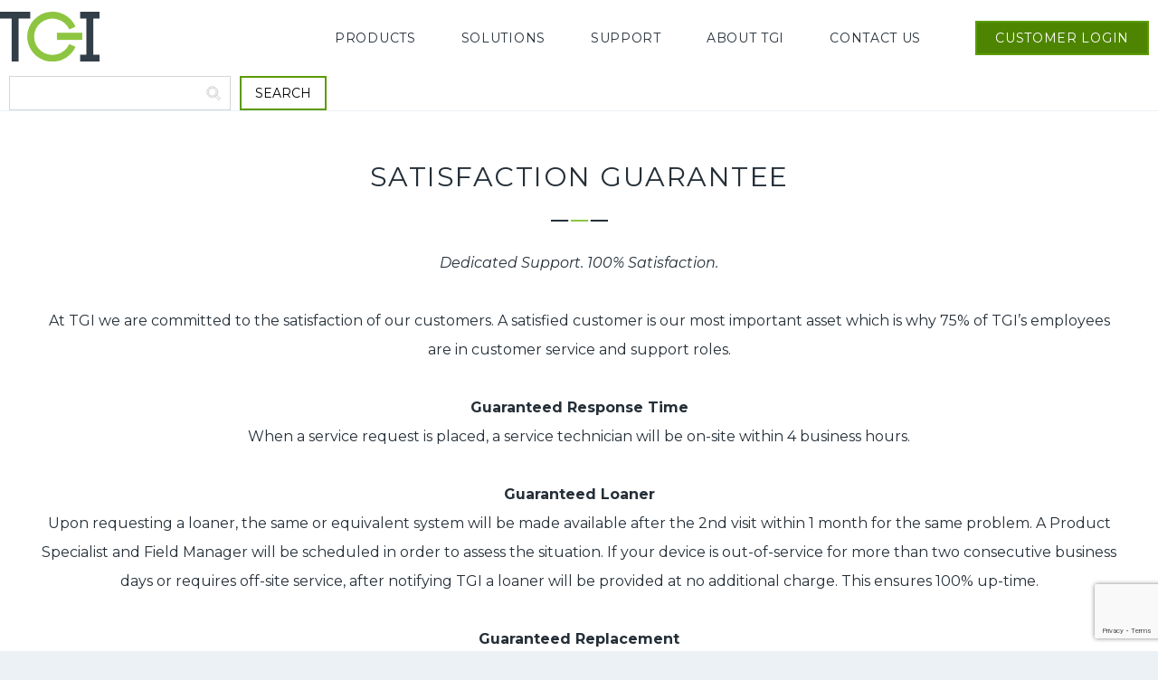

--- FILE ---
content_type: text/html; charset=UTF-8
request_url: https://www.tgioa.com/about-tgi/satisfaction-guarantee/
body_size: 10872
content:
<!DOCTYPE html>
<html lang="en-US">

<head>

	<title>Satisfaction Guarantee - TGI Office Automation</title>

	<meta charset="UTF-8">
	<meta name="viewport" content="width=device-width, initial-scale=1">

	<meta name='robots' content='index, follow, max-image-preview:large, max-snippet:-1, max-video-preview:-1' />
	<style>img:is([sizes="auto" i], [sizes^="auto," i]) { contain-intrinsic-size: 3000px 1500px }</style>
	
	<!-- This site is optimized with the Yoast SEO plugin v26.8 - https://yoast.com/product/yoast-seo-wordpress/ -->
	<link rel="canonical" href="https://www.tgioa.com/about-tgi/satisfaction-guarantee/" />
	<meta property="og:locale" content="en_US" />
	<meta property="og:type" content="article" />
	<meta property="og:title" content="Satisfaction Guarantee - TGI Office Automation" />
	<meta property="og:url" content="https://www.tgioa.com/about-tgi/satisfaction-guarantee/" />
	<meta property="og:site_name" content="TGI Office Automation" />
	<meta property="article:modified_time" content="2021-10-04T16:59:56+00:00" />
	<meta name="twitter:card" content="summary_large_image" />
	<script type="application/ld+json" class="yoast-schema-graph">{"@context":"https://schema.org","@graph":[{"@type":"WebPage","@id":"https://www.tgioa.com/about-tgi/satisfaction-guarantee/","url":"https://www.tgioa.com/about-tgi/satisfaction-guarantee/","name":"Satisfaction Guarantee - TGI Office Automation","isPartOf":{"@id":"https://www.tgioa.com/#website"},"datePublished":"2021-10-04T16:09:07+00:00","dateModified":"2021-10-04T16:59:56+00:00","breadcrumb":{"@id":"https://www.tgioa.com/about-tgi/satisfaction-guarantee/#breadcrumb"},"inLanguage":"en-US","potentialAction":[{"@type":"ReadAction","target":["https://www.tgioa.com/about-tgi/satisfaction-guarantee/"]}]},{"@type":"BreadcrumbList","@id":"https://www.tgioa.com/about-tgi/satisfaction-guarantee/#breadcrumb","itemListElement":[{"@type":"ListItem","position":1,"name":"Home","item":"https://www.tgioa.com/"},{"@type":"ListItem","position":2,"name":"About TGI","item":"https://www.tgioa.com/about-tgi/"},{"@type":"ListItem","position":3,"name":"Satisfaction Guarantee"}]},{"@type":"WebSite","@id":"https://www.tgioa.com/#website","url":"https://www.tgioa.com/","name":"TGI Office Automation","description":"","potentialAction":[{"@type":"SearchAction","target":{"@type":"EntryPoint","urlTemplate":"https://www.tgioa.com/?s={search_term_string}"},"query-input":{"@type":"PropertyValueSpecification","valueRequired":true,"valueName":"search_term_string"}}],"inLanguage":"en-US"}]}</script>
	<!-- / Yoast SEO plugin. -->


<link rel='dns-prefetch' href='//cdnjs.cloudflare.com' />
<link rel='dns-prefetch' href='//ucarecdn.com' />
<link rel='dns-prefetch' href='//kit.fontawesome.com' />
<link rel='dns-prefetch' href='//www.google.com' />
<script type="text/javascript">
/* <![CDATA[ */
window._wpemojiSettings = {"baseUrl":"https:\/\/s.w.org\/images\/core\/emoji\/16.0.1\/72x72\/","ext":".png","svgUrl":"https:\/\/s.w.org\/images\/core\/emoji\/16.0.1\/svg\/","svgExt":".svg","source":{"concatemoji":"https:\/\/www.tgioa.com\/wp-includes\/js\/wp-emoji-release.min.js?ver=6.8.3"}};
/*! This file is auto-generated */
!function(s,n){var o,i,e;function c(e){try{var t={supportTests:e,timestamp:(new Date).valueOf()};sessionStorage.setItem(o,JSON.stringify(t))}catch(e){}}function p(e,t,n){e.clearRect(0,0,e.canvas.width,e.canvas.height),e.fillText(t,0,0);var t=new Uint32Array(e.getImageData(0,0,e.canvas.width,e.canvas.height).data),a=(e.clearRect(0,0,e.canvas.width,e.canvas.height),e.fillText(n,0,0),new Uint32Array(e.getImageData(0,0,e.canvas.width,e.canvas.height).data));return t.every(function(e,t){return e===a[t]})}function u(e,t){e.clearRect(0,0,e.canvas.width,e.canvas.height),e.fillText(t,0,0);for(var n=e.getImageData(16,16,1,1),a=0;a<n.data.length;a++)if(0!==n.data[a])return!1;return!0}function f(e,t,n,a){switch(t){case"flag":return n(e,"\ud83c\udff3\ufe0f\u200d\u26a7\ufe0f","\ud83c\udff3\ufe0f\u200b\u26a7\ufe0f")?!1:!n(e,"\ud83c\udde8\ud83c\uddf6","\ud83c\udde8\u200b\ud83c\uddf6")&&!n(e,"\ud83c\udff4\udb40\udc67\udb40\udc62\udb40\udc65\udb40\udc6e\udb40\udc67\udb40\udc7f","\ud83c\udff4\u200b\udb40\udc67\u200b\udb40\udc62\u200b\udb40\udc65\u200b\udb40\udc6e\u200b\udb40\udc67\u200b\udb40\udc7f");case"emoji":return!a(e,"\ud83e\udedf")}return!1}function g(e,t,n,a){var r="undefined"!=typeof WorkerGlobalScope&&self instanceof WorkerGlobalScope?new OffscreenCanvas(300,150):s.createElement("canvas"),o=r.getContext("2d",{willReadFrequently:!0}),i=(o.textBaseline="top",o.font="600 32px Arial",{});return e.forEach(function(e){i[e]=t(o,e,n,a)}),i}function t(e){var t=s.createElement("script");t.src=e,t.defer=!0,s.head.appendChild(t)}"undefined"!=typeof Promise&&(o="wpEmojiSettingsSupports",i=["flag","emoji"],n.supports={everything:!0,everythingExceptFlag:!0},e=new Promise(function(e){s.addEventListener("DOMContentLoaded",e,{once:!0})}),new Promise(function(t){var n=function(){try{var e=JSON.parse(sessionStorage.getItem(o));if("object"==typeof e&&"number"==typeof e.timestamp&&(new Date).valueOf()<e.timestamp+604800&&"object"==typeof e.supportTests)return e.supportTests}catch(e){}return null}();if(!n){if("undefined"!=typeof Worker&&"undefined"!=typeof OffscreenCanvas&&"undefined"!=typeof URL&&URL.createObjectURL&&"undefined"!=typeof Blob)try{var e="postMessage("+g.toString()+"("+[JSON.stringify(i),f.toString(),p.toString(),u.toString()].join(",")+"));",a=new Blob([e],{type:"text/javascript"}),r=new Worker(URL.createObjectURL(a),{name:"wpTestEmojiSupports"});return void(r.onmessage=function(e){c(n=e.data),r.terminate(),t(n)})}catch(e){}c(n=g(i,f,p,u))}t(n)}).then(function(e){for(var t in e)n.supports[t]=e[t],n.supports.everything=n.supports.everything&&n.supports[t],"flag"!==t&&(n.supports.everythingExceptFlag=n.supports.everythingExceptFlag&&n.supports[t]);n.supports.everythingExceptFlag=n.supports.everythingExceptFlag&&!n.supports.flag,n.DOMReady=!1,n.readyCallback=function(){n.DOMReady=!0}}).then(function(){return e}).then(function(){var e;n.supports.everything||(n.readyCallback(),(e=n.source||{}).concatemoji?t(e.concatemoji):e.wpemoji&&e.twemoji&&(t(e.twemoji),t(e.wpemoji)))}))}((window,document),window._wpemojiSettings);
/* ]]> */
</script>
<style id='wp-emoji-styles-inline-css' type='text/css'>

	img.wp-smiley, img.emoji {
		display: inline !important;
		border: none !important;
		box-shadow: none !important;
		height: 1em !important;
		width: 1em !important;
		margin: 0 0.07em !important;
		vertical-align: -0.1em !important;
		background: none !important;
		padding: 0 !important;
	}
</style>
<link rel='stylesheet' id='wp-block-library-css' href='https://www.tgioa.com/wp-includes/css/dist/block-library/style.min.css?ver=6.8.3' type='text/css' media='all' />
<style id='classic-theme-styles-inline-css' type='text/css'>
/*! This file is auto-generated */
.wp-block-button__link{color:#fff;background-color:#32373c;border-radius:9999px;box-shadow:none;text-decoration:none;padding:calc(.667em + 2px) calc(1.333em + 2px);font-size:1.125em}.wp-block-file__button{background:#32373c;color:#fff;text-decoration:none}
</style>
<style id='global-styles-inline-css' type='text/css'>
:root{--wp--preset--aspect-ratio--square: 1;--wp--preset--aspect-ratio--4-3: 4/3;--wp--preset--aspect-ratio--3-4: 3/4;--wp--preset--aspect-ratio--3-2: 3/2;--wp--preset--aspect-ratio--2-3: 2/3;--wp--preset--aspect-ratio--16-9: 16/9;--wp--preset--aspect-ratio--9-16: 9/16;--wp--preset--color--black: #000000;--wp--preset--color--cyan-bluish-gray: #abb8c3;--wp--preset--color--white: #ffffff;--wp--preset--color--pale-pink: #f78da7;--wp--preset--color--vivid-red: #cf2e2e;--wp--preset--color--luminous-vivid-orange: #ff6900;--wp--preset--color--luminous-vivid-amber: #fcb900;--wp--preset--color--light-green-cyan: #7bdcb5;--wp--preset--color--vivid-green-cyan: #00d084;--wp--preset--color--pale-cyan-blue: #8ed1fc;--wp--preset--color--vivid-cyan-blue: #0693e3;--wp--preset--color--vivid-purple: #9b51e0;--wp--preset--gradient--vivid-cyan-blue-to-vivid-purple: linear-gradient(135deg,rgba(6,147,227,1) 0%,rgb(155,81,224) 100%);--wp--preset--gradient--light-green-cyan-to-vivid-green-cyan: linear-gradient(135deg,rgb(122,220,180) 0%,rgb(0,208,130) 100%);--wp--preset--gradient--luminous-vivid-amber-to-luminous-vivid-orange: linear-gradient(135deg,rgba(252,185,0,1) 0%,rgba(255,105,0,1) 100%);--wp--preset--gradient--luminous-vivid-orange-to-vivid-red: linear-gradient(135deg,rgba(255,105,0,1) 0%,rgb(207,46,46) 100%);--wp--preset--gradient--very-light-gray-to-cyan-bluish-gray: linear-gradient(135deg,rgb(238,238,238) 0%,rgb(169,184,195) 100%);--wp--preset--gradient--cool-to-warm-spectrum: linear-gradient(135deg,rgb(74,234,220) 0%,rgb(151,120,209) 20%,rgb(207,42,186) 40%,rgb(238,44,130) 60%,rgb(251,105,98) 80%,rgb(254,248,76) 100%);--wp--preset--gradient--blush-light-purple: linear-gradient(135deg,rgb(255,206,236) 0%,rgb(152,150,240) 100%);--wp--preset--gradient--blush-bordeaux: linear-gradient(135deg,rgb(254,205,165) 0%,rgb(254,45,45) 50%,rgb(107,0,62) 100%);--wp--preset--gradient--luminous-dusk: linear-gradient(135deg,rgb(255,203,112) 0%,rgb(199,81,192) 50%,rgb(65,88,208) 100%);--wp--preset--gradient--pale-ocean: linear-gradient(135deg,rgb(255,245,203) 0%,rgb(182,227,212) 50%,rgb(51,167,181) 100%);--wp--preset--gradient--electric-grass: linear-gradient(135deg,rgb(202,248,128) 0%,rgb(113,206,126) 100%);--wp--preset--gradient--midnight: linear-gradient(135deg,rgb(2,3,129) 0%,rgb(40,116,252) 100%);--wp--preset--font-size--small: 13px;--wp--preset--font-size--medium: 20px;--wp--preset--font-size--large: 36px;--wp--preset--font-size--x-large: 42px;--wp--preset--spacing--20: 0.44rem;--wp--preset--spacing--30: 0.67rem;--wp--preset--spacing--40: 1rem;--wp--preset--spacing--50: 1.5rem;--wp--preset--spacing--60: 2.25rem;--wp--preset--spacing--70: 3.38rem;--wp--preset--spacing--80: 5.06rem;--wp--preset--shadow--natural: 6px 6px 9px rgba(0, 0, 0, 0.2);--wp--preset--shadow--deep: 12px 12px 50px rgba(0, 0, 0, 0.4);--wp--preset--shadow--sharp: 6px 6px 0px rgba(0, 0, 0, 0.2);--wp--preset--shadow--outlined: 6px 6px 0px -3px rgba(255, 255, 255, 1), 6px 6px rgba(0, 0, 0, 1);--wp--preset--shadow--crisp: 6px 6px 0px rgba(0, 0, 0, 1);}:where(.is-layout-flex){gap: 0.5em;}:where(.is-layout-grid){gap: 0.5em;}body .is-layout-flex{display: flex;}.is-layout-flex{flex-wrap: wrap;align-items: center;}.is-layout-flex > :is(*, div){margin: 0;}body .is-layout-grid{display: grid;}.is-layout-grid > :is(*, div){margin: 0;}:where(.wp-block-columns.is-layout-flex){gap: 2em;}:where(.wp-block-columns.is-layout-grid){gap: 2em;}:where(.wp-block-post-template.is-layout-flex){gap: 1.25em;}:where(.wp-block-post-template.is-layout-grid){gap: 1.25em;}.has-black-color{color: var(--wp--preset--color--black) !important;}.has-cyan-bluish-gray-color{color: var(--wp--preset--color--cyan-bluish-gray) !important;}.has-white-color{color: var(--wp--preset--color--white) !important;}.has-pale-pink-color{color: var(--wp--preset--color--pale-pink) !important;}.has-vivid-red-color{color: var(--wp--preset--color--vivid-red) !important;}.has-luminous-vivid-orange-color{color: var(--wp--preset--color--luminous-vivid-orange) !important;}.has-luminous-vivid-amber-color{color: var(--wp--preset--color--luminous-vivid-amber) !important;}.has-light-green-cyan-color{color: var(--wp--preset--color--light-green-cyan) !important;}.has-vivid-green-cyan-color{color: var(--wp--preset--color--vivid-green-cyan) !important;}.has-pale-cyan-blue-color{color: var(--wp--preset--color--pale-cyan-blue) !important;}.has-vivid-cyan-blue-color{color: var(--wp--preset--color--vivid-cyan-blue) !important;}.has-vivid-purple-color{color: var(--wp--preset--color--vivid-purple) !important;}.has-black-background-color{background-color: var(--wp--preset--color--black) !important;}.has-cyan-bluish-gray-background-color{background-color: var(--wp--preset--color--cyan-bluish-gray) !important;}.has-white-background-color{background-color: var(--wp--preset--color--white) !important;}.has-pale-pink-background-color{background-color: var(--wp--preset--color--pale-pink) !important;}.has-vivid-red-background-color{background-color: var(--wp--preset--color--vivid-red) !important;}.has-luminous-vivid-orange-background-color{background-color: var(--wp--preset--color--luminous-vivid-orange) !important;}.has-luminous-vivid-amber-background-color{background-color: var(--wp--preset--color--luminous-vivid-amber) !important;}.has-light-green-cyan-background-color{background-color: var(--wp--preset--color--light-green-cyan) !important;}.has-vivid-green-cyan-background-color{background-color: var(--wp--preset--color--vivid-green-cyan) !important;}.has-pale-cyan-blue-background-color{background-color: var(--wp--preset--color--pale-cyan-blue) !important;}.has-vivid-cyan-blue-background-color{background-color: var(--wp--preset--color--vivid-cyan-blue) !important;}.has-vivid-purple-background-color{background-color: var(--wp--preset--color--vivid-purple) !important;}.has-black-border-color{border-color: var(--wp--preset--color--black) !important;}.has-cyan-bluish-gray-border-color{border-color: var(--wp--preset--color--cyan-bluish-gray) !important;}.has-white-border-color{border-color: var(--wp--preset--color--white) !important;}.has-pale-pink-border-color{border-color: var(--wp--preset--color--pale-pink) !important;}.has-vivid-red-border-color{border-color: var(--wp--preset--color--vivid-red) !important;}.has-luminous-vivid-orange-border-color{border-color: var(--wp--preset--color--luminous-vivid-orange) !important;}.has-luminous-vivid-amber-border-color{border-color: var(--wp--preset--color--luminous-vivid-amber) !important;}.has-light-green-cyan-border-color{border-color: var(--wp--preset--color--light-green-cyan) !important;}.has-vivid-green-cyan-border-color{border-color: var(--wp--preset--color--vivid-green-cyan) !important;}.has-pale-cyan-blue-border-color{border-color: var(--wp--preset--color--pale-cyan-blue) !important;}.has-vivid-cyan-blue-border-color{border-color: var(--wp--preset--color--vivid-cyan-blue) !important;}.has-vivid-purple-border-color{border-color: var(--wp--preset--color--vivid-purple) !important;}.has-vivid-cyan-blue-to-vivid-purple-gradient-background{background: var(--wp--preset--gradient--vivid-cyan-blue-to-vivid-purple) !important;}.has-light-green-cyan-to-vivid-green-cyan-gradient-background{background: var(--wp--preset--gradient--light-green-cyan-to-vivid-green-cyan) !important;}.has-luminous-vivid-amber-to-luminous-vivid-orange-gradient-background{background: var(--wp--preset--gradient--luminous-vivid-amber-to-luminous-vivid-orange) !important;}.has-luminous-vivid-orange-to-vivid-red-gradient-background{background: var(--wp--preset--gradient--luminous-vivid-orange-to-vivid-red) !important;}.has-very-light-gray-to-cyan-bluish-gray-gradient-background{background: var(--wp--preset--gradient--very-light-gray-to-cyan-bluish-gray) !important;}.has-cool-to-warm-spectrum-gradient-background{background: var(--wp--preset--gradient--cool-to-warm-spectrum) !important;}.has-blush-light-purple-gradient-background{background: var(--wp--preset--gradient--blush-light-purple) !important;}.has-blush-bordeaux-gradient-background{background: var(--wp--preset--gradient--blush-bordeaux) !important;}.has-luminous-dusk-gradient-background{background: var(--wp--preset--gradient--luminous-dusk) !important;}.has-pale-ocean-gradient-background{background: var(--wp--preset--gradient--pale-ocean) !important;}.has-electric-grass-gradient-background{background: var(--wp--preset--gradient--electric-grass) !important;}.has-midnight-gradient-background{background: var(--wp--preset--gradient--midnight) !important;}.has-small-font-size{font-size: var(--wp--preset--font-size--small) !important;}.has-medium-font-size{font-size: var(--wp--preset--font-size--medium) !important;}.has-large-font-size{font-size: var(--wp--preset--font-size--large) !important;}.has-x-large-font-size{font-size: var(--wp--preset--font-size--x-large) !important;}
:where(.wp-block-post-template.is-layout-flex){gap: 1.25em;}:where(.wp-block-post-template.is-layout-grid){gap: 1.25em;}
:where(.wp-block-columns.is-layout-flex){gap: 2em;}:where(.wp-block-columns.is-layout-grid){gap: 2em;}
:root :where(.wp-block-pullquote){font-size: 1.5em;line-height: 1.6;}
</style>
<link rel="stylesheet" href="https://cdnjs.cloudflare.com/ajax/libs/animate.css/3.7.2/animate.min.css" integrity="sha384-7/Tl0k65OTvDSvtuq7aPR7aa0aCz7ZKqHsbMRLxhzueldW+9MZpCe9LB1c5UBuNS" crossorigin="anonymous" /><link rel="stylesheet" href="https://cdnjs.cloudflare.com/ajax/libs/slick-carousel/1.8.1/slick.min.css" integrity="sha384-ZwVa1S/NX6dEzJaHv2OILVrnj7ERqTH6pd/ubsDTHTrgAEz2kUufO/KLo6frtnOB" crossorigin="anonymous" /><link rel="stylesheet" href="https://cdnjs.cloudflare.com/ajax/libs/magnific-popup.js/1.1.0/magnific-popup.min.css" integrity="sha384-28LxBI7W+Dapb3A8MTRqxV66gb9JlWbIxDXjyt625fYrMXiooed501as+WMytlba" crossorigin="anonymous" /><link rel='stylesheet' id='lite-yt-embed-css' href='https://www.tgioa.com/wp-content/themes/tgioa-theme/lib/lite-yt-embed.css' type='text/css' media='all' />
<link rel='stylesheet' id='theme-css' href='https://www.tgioa.com/wp-content/themes/tgioa-theme/style.css?ver=1682459180' type='text/css' media='all' />
<script src="https://cdnjs.cloudflare.com/ajax/libs/wow/1.1.2/wow.min.js" integrity="sha384-V27yAyb3yYhZbiwaK9Sgxh9Cywkf/H2al4wcrcp/hKF9ZYT7d5saGJFoO/0v1Cgs" crossorigin="anonymous"></script><script type="text/javascript" src="https://www.tgioa.com/wp-includes/js/jquery/jquery.min.js?ver=3.7.1" id="jquery-core-js"></script>
<script type="text/javascript" src="https://www.tgioa.com/wp-includes/js/jquery/jquery-migrate.min.js?ver=3.4.1" id="jquery-migrate-js"></script>
<link rel="https://api.w.org/" href="https://www.tgioa.com/wp-json/" /><link rel="alternate" title="JSON" type="application/json" href="https://www.tgioa.com/wp-json/wp/v2/pages/54" /><link rel="EditURI" type="application/rsd+xml" title="RSD" href="https://www.tgioa.com/xmlrpc.php?rsd" />
<link rel='shortlink' href='https://www.tgioa.com/?p=54' />
<link rel="alternate" title="oEmbed (JSON)" type="application/json+oembed" href="https://www.tgioa.com/wp-json/oembed/1.0/embed?url=https%3A%2F%2Fwww.tgioa.com%2Fabout-tgi%2Fsatisfaction-guarantee%2F" />
<link rel="alternate" title="oEmbed (XML)" type="text/xml+oembed" href="https://www.tgioa.com/wp-json/oembed/1.0/embed?url=https%3A%2F%2Fwww.tgioa.com%2Fabout-tgi%2Fsatisfaction-guarantee%2F&#038;format=xml" />
<link rel="icon" href="https://www.tgioa.com/wp-content/uploads/2021/10/cropped-TGI_Favicon-32x32.png" sizes="32x32" />
<link rel="icon" href="https://www.tgioa.com/wp-content/uploads/2021/10/cropped-TGI_Favicon-192x192.png" sizes="192x192" />
<link rel="apple-touch-icon" href="https://www.tgioa.com/wp-content/uploads/2021/10/cropped-TGI_Favicon-180x180.png" />
<meta name="msapplication-TileImage" content="https://www.tgioa.com/wp-content/uploads/2021/10/cropped-TGI_Favicon-270x270.png" />

	<style>
		.wow {
			visibility: hidden;
		}
	</style>

	<script type="text/javascript">
		new WOW().init();
	</script>

	<!-- Google Tag Manager -->
<script>(function(w,d,s,l,i){w[l]=w[l]||[];w[l].push({'gtm.start':
new Date().getTime(),event:'gtm.js'});var f=d.getElementsByTagName(s)[0],
j=d.createElement(s),dl=l!='dataLayer'?'&l='+l:'';j.async=true;j.src=
'https://www.googletagmanager.com/gtm.js?id='+i+dl;f.parentNode.insertBefore(j,f);
})(window,document,'script','dataLayer','GTM-MD3PFB9');</script>
<!-- End Google Tag Manager -->
</head>


<body class="wp-singular page-template-default page page-id-54 page-child parent-pageid-27 wp-theme-tgioa-theme">


	<!-- Google Tag Manager (noscript) -->
<noscript><iframe src="https://www.googletagmanager.com/ns.html?id=GTM-MD3PFB9"
height="0" width="0" style="display:none;visibility:hidden"></iframe></noscript>
<!-- End Google Tag Manager (noscript) -->


		


	<header class="main-header">
		<div class="header-inside">

			<a href="https://www.tgioa.com" class="logo wow fadeInDown">
				<img src="https://www.tgioa.com/wp-content/themes/tgioa-theme/img/logo.svg" alt="TGI" width="110" height="56">
			</a>

							<button type="button" class="mobile-switch"><span>MENU</span></button>

				<nav class="mega-menu">
																<ul>
															<li class="wow fadeInDown has-megamenu" data-megamenu="0" data-wow-delay="0s">
									<a href="https://www.tgioa.com/products/" target=""  class="">Products</a>								</li>
															<li class="wow fadeInDown has-megamenu" data-megamenu="1" data-wow-delay="0.1s">
									<a href="https://www.tgioa.com/solutions/" target=""  class="">Solutions</a>								</li>
															<li class="wow fadeInDown has-megamenu" data-megamenu="2" data-wow-delay="0.2s">
									<a href="https://www.tgioa.com/support/" target=""  class="">Support</a>								</li>
															<li class="wow fadeInDown has-megamenu" data-megamenu="3" data-wow-delay="0.3s">
									<a href="https://www.tgioa.com/about-tgi/" target=""  class="">About TGI</a>								</li>
															<li class="wow fadeInDown " data-megamenu="4" data-wow-delay="0.4s">
									<a href="https://www.tgioa.com/contact-us/" target=""  class="">Contact Us</a>								</li>
													</ul>
									</nav>

													<ul class="buttons">
													<li class="wow fadeInDown" data-wow-delay="0.4s">
								<a href="https://www.tgioa.com/support/log-in/" target=""  class="btn">Customer Login</a>							</li>
											</ul>
								<form role="search" method="get" id="searchform" class="searchform" action="https://www.tgioa.com/" >
	<div class="custom-form"><label class="screen-reader-text" for="s">Search:</label>
	
<input type="text" value="" name="s" id="s" />
	<input type="submit" id="searchsubmit" value="SEARCH" />
	</div>
	</form>					</div>
	</header>

	<nav class="mega-menu-drawer">
														<div id="menu-0" class="menu">
						<div class="columns">
															<div class="column">
									
																																	<a href="https://www.tgioa.com/hardware/" target="" class="title">
													Hardware												</a>
																					
										
										
									
										
																					<ul class="links">
																									<li>
														<a href="https://www.tgioa.com/products-categories/multifunction-devices/" target=""  class="">Multifunction Devices</a>													</li>
																									<li>
														<a href="https://www.tgioa.com/products-categories/printers/" target=""  class="">Printers</a>													</li>
																									<li>
														<a href="https://www.tgioa.com/products-categories/wide-format-devices/" target=""  class="">Wide Format Devices</a>													</li>
																									<li>
														<a href="https://www.tgioa.com/products-categories/production-print-devices/" target=""  class="">Production Print Devices</a>													</li>
																									<li>
														<a href="https://www.tgioa.com/products-categories/mailing-solutions/" target=""  class="">Mailing Solutions</a>													</li>
																							</ul>
										
										
																	</div>
															<div class="column">
									
																																	<a href="https://www.tgioa.com/workflow-enhancements/" target="" class="title">
													Workflow Enhancements 												</a>
																					
										
										
									
										
																					<ul class="links">
																									<li>
														<a href="https://www.tgioa.com/business-application-center__trashed/mobile-printing/" target=""  class="">Mobile Printing</a>													</li>
																									<li>
														<a href="https://www.tgioa.com/solutions/document-management/document-capture/" target=""  class="">Scanning Smarter</a>													</li>
																									<li>
														<a href="https://www.tgioa.com/solutions/document-management/document-storage/" target=""  class="">Access Information Anywhere</a>													</li>
																									<li>
														<a href="https://www.tgioa.com/solutions/security-compliance/" target=""  class="">Information Security</a>													</li>
																									<li>
														<a href="https://www.tgioa.com/tracking-controlling-output-billing-back/" target=""  class="">Tracking, Controlling Output & Billing Back</a>													</li>
																									<li>
														<a href="https://www.tgioa.com/solutions/document-management/business-process-optimization/" target=""  class="">Improving Paper Processes</a>													</li>
																									<li>
														<a href="https://www.tgioa.com/products-categories/mailing-solutions/?type=24" target=""  class="">Mailing Software</a>													</li>
																							</ul>
										
										
																	</div>
															<div class="column">
									
																																	<a href="https://www.tgioa.com/workflow-enhancements/" target="" class="title">
													Workflow Enhancements												</a>
																					
										
										
									
										
										
																																	<a href="https://www.tgioa.com/workflow-enhancements/" target="" class="image">
													
	<img 
		loading="lazy"
		class=""
		src="https://www.tgioa.com/wp-content/uploads/2022/03/psdr-new-hero-e1647565636364-600x430.jpg"
		width="600"
		height="430"
	
		srcset="https://www.tgioa.com/wp-content/uploads/2022/03/psdr-new-hero-e1647565636364-600x430.jpg 600w, https://www.tgioa.com/wp-content/uploads/2022/03/psdr-new-hero-e1647565636364-300x215.jpg 300w, https://www.tgioa.com/wp-content/uploads/2022/03/psdr-new-hero-e1647565636364.jpg 693w"
	
			alt="Update your printer firmware"
		
	>
													</a>
																					
																	</div>
															<div class="column">
									
																																	<a href="https://www.tgioa.com/hardware/" target="" class="title">
													Workplace Technology												</a>
																					
										
										
									
										
										
																																	<a href="https://www.tgioa.com/hardware/" target="" class="image">
													
	<img 
		loading="lazy"
		class=""
		src="https://www.tgioa.com/wp-content/uploads/2022/02/iStock_000019323725Large-e1647565712111-600x421.jpg"
		width="600"
		height="421"
	
		srcset="https://www.tgioa.com/wp-content/uploads/2022/02/iStock_000019323725Large-e1647565712111-600x421.jpg 600w, https://www.tgioa.com/wp-content/uploads/2022/02/iStock_000019323725Large-e1647565712111-300x211.jpg 300w, https://www.tgioa.com/wp-content/uploads/2022/02/iStock_000019323725Large-e1647565712111-1024x719.jpg 1024w, https://www.tgioa.com/wp-content/uploads/2022/02/iStock_000019323725Large-e1647565712111-768x539.jpg 768w, https://www.tgioa.com/wp-content/uploads/2022/02/iStock_000019323725Large-e1647565712111-1536x1079.jpg 1536w, https://www.tgioa.com/wp-content/uploads/2022/02/iStock_000019323725Large-e1647565712111-2048x1438.jpg 2048w, https://www.tgioa.com/wp-content/uploads/2022/02/iStock_000019323725Large-e1647565712111-1600x1124.jpg 1600w"
	
			alt="Basic Workflow Approval Process, MPS-Ready Printers"
		
	>
													</a>
																					
																	</div>
													</div>
					</div>
																<div id="menu-1" class="menu">
						<div class="columns">
															<div class="column">
									
																																	<a href="https://www.tgioa.com/solutions/managed-print-services/" target="" class="title">
													Managed Print Services (GPS)												</a>
																					
										
										
									
										
																					<ul class="links">
																									<li>
														<a href="https://www.tgioa.com/solutions/managed-print-services/control-costs/" target=""  class="">Control Costs</a>													</li>
																									<li>
														<a href="https://www.tgioa.com/solutions/managed-print-services/sustainable-printing/" target=""  class="">Sustainable Printing</a>													</li>
																									<li>
														<a href="https://www.tgioa.com/solutions/managed-print-services/device-management/" target=""  class="">Device Management</a>													</li>
																									<li>
														<a href="https://www.tgioa.com/solutions/managed-print-services/supply-inventory-management/" target=""  class="">Supply Inventory Management</a>													</li>
																									<li>
														<a href="https://www.tgioa.com/solutions/managed-print-services/mps-ready-printers/" target=""  class="">MPS-Ready Printers</a>													</li>
																							</ul>
										
										
									
																																	<a href="https://www.tgioa.com/solutions/green-initiatives/" target="" class="title">
													Green Initiatives												</a>
																					
										
										
									
										
																					<ul class="links">
																									<li>
														<a href="https://www.tgioa.com/solutions/green-initiatives/tgis-environmental-policy/" target=""  class="">TGI’s Environmental Policy</a>													</li>
																							</ul>
										
										
																	</div>
															<div class="column">
									
																																	<a href="https://www.tgioa.com/solutions/document-management/" target="" class="title">
													Document Management (ECM)												</a>
																					
										
										
									
										
																					<ul class="links">
																									<li>
														<a href="https://www.tgioa.com/solutions/document-management/document-capture/" target=""  class="">Document Capture</a>													</li>
																									<li>
														<a href="https://www.tgioa.com/solutions/document-management/document-storage/" target=""  class="">Document Storage</a>													</li>
																									<li>
														<a href="https://www.tgioa.com/solutions/document-management/document-distribution/" target=""  class="">Document Distribution</a>													</li>
																									<li>
														<a href="https://www.tgioa.com/solutions/document-management/business-process-optimization/" target=""  class="">Business Process Optimization</a>													</li>
																									<li>
														<a href="https://www.tgioa.com/solutions/document-management/sustainability-2/" target=""  class="">Sustainability</a>													</li>
																							</ul>
										
										
									
																																	<a href="https://www.tgioa.com/it-services/" target="" class="title">
													IT Services												</a>
																					
										
										
									
																																	<a href="https://www.tgioa.com/solutions/security-compliance/" target="" class="title">
													Security & Compliance												</a>
																					
										
										
																	</div>
															<div class="column">
									
																																	<a href="https://www.tgioa.com/solutions/document-management/" target="" class="title">
													Document Management												</a>
																					
										
										
									
										
										
																																	<a href="https://www.tgioa.com/solutions/document-management/" target="" class="image">
													
	<img 
		loading="lazy"
		class=""
		src="https://www.tgioa.com/wp-content/uploads/2022/03/document-management-600x397.jpeg"
		width="600"
		height="397"
	
		srcset="https://www.tgioa.com/wp-content/uploads/2022/03/document-management-600x397.jpeg 600w, https://www.tgioa.com/wp-content/uploads/2022/03/document-management-300x199.jpeg 300w, https://www.tgioa.com/wp-content/uploads/2022/03/document-management-1024x678.jpeg 1024w, https://www.tgioa.com/wp-content/uploads/2022/03/document-management-768x509.jpeg 768w, https://www.tgioa.com/wp-content/uploads/2022/03/document-management-1536x1017.jpeg 1536w, https://www.tgioa.com/wp-content/uploads/2022/03/document-management-1600x1059.jpeg 1600w, https://www.tgioa.com/wp-content/uploads/2022/03/document-management.jpeg 2048w"
	
			alt="Document Security Solutions"
		
	>
													</a>
																					
																	</div>
															<div class="column">
									
																																	<a href="https://www.tgioa.com/solutions/managed-print-services/" target="" class="title">
													Managed Print Services												</a>
																					
										
										
									
										
										
																																	<a href="https://www.tgioa.com/solutions/managed-print-services/" target="" class="image">
													
	<img 
		loading="lazy"
		class=""
		src="https://www.tgioa.com/wp-content/uploads/2022/03/managed-print-services-600x400.jpeg"
		width="600"
		height="400"
	
		srcset="https://www.tgioa.com/wp-content/uploads/2022/03/managed-print-services-600x400.jpeg 600w, https://www.tgioa.com/wp-content/uploads/2022/03/managed-print-services-300x200.jpeg 300w, https://www.tgioa.com/wp-content/uploads/2022/03/managed-print-services-1024x683.jpeg 1024w, https://www.tgioa.com/wp-content/uploads/2022/03/managed-print-services-768x512.jpeg 768w, https://www.tgioa.com/wp-content/uploads/2022/03/managed-print-services-1536x1024.jpeg 1536w, https://www.tgioa.com/wp-content/uploads/2022/03/managed-print-services-1600x1066.jpeg 1600w, https://www.tgioa.com/wp-content/uploads/2022/03/managed-print-services.jpeg 2048w"
	
			alt="Key Features of Document Management Software"
		
	>
													</a>
																					
																	</div>
													</div>
					</div>
																<div id="menu-2" class="menu">
						<div class="columns">
															<div class="column">
									
																																	<a href="https://www.tgioa.com/support/" target="" class="title">
													Support												</a>
																					
										
										
									
										
																					<ul class="links">
																									<li>
														<a href="https://www.tgioa.com/support/log-in/" target=""  class="">Request Service</a>													</li>
																									<li>
														<a href="https://www.tgioa.com/support/log-in/" target=""  class="">Order Supplies</a>													</li>
																									<li>
														<a href="https://www.tgioa.com/support/log-in/" target=""  class="">Submit Meter Readings</a>													</li>
																									<li>
														<a href="https://www.tgioa.com/solutions/software-support/" target=""  class="">Software Support</a>													</li>
																									<li>
														<a href="https://www.tgioa.com/paperless-billing/" target=""  class="">Paperless Billing</a>													</li>
																									<li>
														<a href="https://www.tgioa.com/cartridge-recycling/" target=""  class="">Cartridge Recycling</a>													</li>
																									<li>
														<a href="https://www.tgioa.com/solutions/submit-feedback/" target=""  class="">Submit Feedback</a>													</li>
																									<li>
														<a href="https://www.tgioa.com/about-tgi/satisfaction-guarantee/" target=""  class="">Satisfaction Guarantee</a>													</li>
																							</ul>
										
										
																	</div>
															<div class="column">
									
																																	<a href="https://www.tgioa.com/support/log-in/" target="" class="title">
													Service, Support & Supplies												</a>
																					
										
										
									
										
										
																																	<a href="https://www.tgioa.com/support/log-in/" target="" class="image">
													
	<img 
		loading="lazy"
		class=""
		src="https://www.tgioa.com/wp-content/uploads/2022/02/innovative_expo-e1647565663728.jpg"
		width="404"
		height="271"
	
		srcset="https://www.tgioa.com/wp-content/uploads/2022/02/innovative_expo-e1647565663728.jpg 404w, https://www.tgioa.com/wp-content/uploads/2022/02/innovative_expo-e1647565663728-300x201.jpg 300w"
	
			role="presentation"
		
	>
													</a>
																					
																	</div>
															<div class="column">
									
																																	<a href="https://www.tgioa.com/about-tgi/satisfaction-guarantee/" target="" class="title">
													Satisfaction Guarantee												</a>
																					
										
										
									
										
										
																																	<a href="https://www.tgioa.com/about-tgi/satisfaction-guarantee/" target="" class="image">
													
	<img 
		loading="lazy"
		class=""
		src="https://www.tgioa.com/wp-content/uploads/2022/02/Satisfaction-Guarantee-Cert-01.jpg"
		width="462"
		height="326"
	
		srcset="https://www.tgioa.com/wp-content/uploads/2022/02/Satisfaction-Guarantee-Cert-01.jpg 462w, https://www.tgioa.com/wp-content/uploads/2022/02/Satisfaction-Guarantee-Cert-01-300x212.jpg 300w"
	
			role="presentation"
		
	>
													</a>
																					
																	</div>
															<div class="column">
									
																																	<a href="https://www.tgioa.com/cartridge-recycling/" target="" class="title">
													Cartridge Recycling Program												</a>
																					
										
										
									
										
										
																																	<a href="https://www.tgioa.com/cartridge-recycling/" target="" class="image">
													
	<img 
		loading="lazy"
		class=""
		src="https://www.tgioa.com/wp-content/uploads/2022/02/shutterstock_1955914381-600x400.jpg"
		width="600"
		height="400"
	
		srcset="https://www.tgioa.com/wp-content/uploads/2022/02/shutterstock_1955914381-600x400.jpg 600w, https://www.tgioa.com/wp-content/uploads/2022/02/shutterstock_1955914381-300x200.jpg 300w, https://www.tgioa.com/wp-content/uploads/2022/02/shutterstock_1955914381-1024x683.jpg 1024w, https://www.tgioa.com/wp-content/uploads/2022/02/shutterstock_1955914381-768x512.jpg 768w, https://www.tgioa.com/wp-content/uploads/2022/02/shutterstock_1955914381-1536x1024.jpg 1536w, https://www.tgioa.com/wp-content/uploads/2022/02/shutterstock_1955914381-2048x1365.jpg 2048w, https://www.tgioa.com/wp-content/uploads/2022/02/shutterstock_1955914381-1600x1067.jpg 1600w"
	
			alt="Sustainability"
		
	>
													</a>
																					
																	</div>
													</div>
					</div>
																<div id="menu-3" class="menu">
						<div class="columns">
															<div class="column">
									
																																	<a href="https://www.tgioa.com/about-tgi/" target="" class="title">
													About TGI												</a>
																					
										
										
									
										
																					<ul class="links">
																									<li>
														<a href="https://www.tgioa.com/about-tgi/locations/" target=""  class="">Locations</a>													</li>
																									<li>
														<a href="https://www.tgioa.com/about-tgi/blog/" target=""  class="">Press, News, and Events</a>													</li>
																									<li>
														<a href="https://www.tgioa.com/about-tgi/community-relations/" target=""  class="">Community Relations</a>													</li>
																									<li>
														<a href="https://www.tgioa.com/about-tgi/awards/" target=""  class="">Awards</a>													</li>
																									<li>
														<a href="https://www.tgioa.com/about-tgi/testimonials/" target=""  class="">Testimonials</a>													</li>
																									<li>
														<a href="https://www.tgioa.com/about-tgi-careers/" target=""  class="">Careers</a>													</li>
																							</ul>
										
										
																	</div>
															<div class="column">
									
																																	<a href="https://www.tgioa.com/about-tgi/press-news-events/" target="" class="title">
													Press, News, & Events												</a>
																					
										
										
									
										
										
																																	<a href="https://www.tgioa.com/about-tgi/blog/" target="" class="image">
													
	<img 
		loading="lazy"
		class=""
		src="https://www.tgioa.com/wp-content/uploads/2025/06/press-news-events-blog-01-600x401.png"
		width="600"
		height="401"
	
		srcset="https://www.tgioa.com/wp-content/uploads/2025/06/press-news-events-blog-01-600x401.png 600w, https://www.tgioa.com/wp-content/uploads/2025/06/press-news-events-blog-01-300x200.png 300w, https://www.tgioa.com/wp-content/uploads/2025/06/press-news-events-blog-01-1024x684.png 1024w, https://www.tgioa.com/wp-content/uploads/2025/06/press-news-events-blog-01-768x513.png 768w, https://www.tgioa.com/wp-content/uploads/2025/06/press-news-events-blog-01-1536x1026.png 1536w, https://www.tgioa.com/wp-content/uploads/2025/06/press-news-events-blog-01-1600x1068.png 1600w, https://www.tgioa.com/wp-content/uploads/2025/06/press-news-events-blog-01.png 2001w"
	
			role="presentation"
		
	>
													</a>
																					
																	</div>
															<div class="column">
									
																																	<a href="https://www.tgioa.com/about-tgi/locations/" target="" class="title">
													Locations												</a>
																					
										
										
									
										
										
																																	<a href="https://www.tgioa.com/about-tgi/locations/" target="" class="image">
													
	<img 
		loading="lazy"
		class=""
		src="https://www.tgioa.com/wp-content/uploads/2021/11/TGI--e1647566996539-600x393.jpeg"
		width="600"
		height="393"
	
		srcset="https://www.tgioa.com/wp-content/uploads/2021/11/TGI--e1647566996539-600x393.jpeg 600w, https://www.tgioa.com/wp-content/uploads/2021/11/TGI--e1647566996539-300x196.jpeg 300w, https://www.tgioa.com/wp-content/uploads/2021/11/TGI--e1647566996539-1024x671.jpeg 1024w, https://www.tgioa.com/wp-content/uploads/2021/11/TGI--e1647566996539-768x503.jpeg 768w, https://www.tgioa.com/wp-content/uploads/2021/11/TGI--e1647566996539-1536x1006.jpeg 1536w, https://www.tgioa.com/wp-content/uploads/2021/11/TGI--e1647566996539-1600x1048.jpeg 1600w, https://www.tgioa.com/wp-content/uploads/2021/11/TGI--e1647566996539.jpeg 2048w"
	
			role="presentation"
		
	>
													</a>
																					
																	</div>
															<div class="column">
									
																																	<a href="https://www.tgioa.com/about-tgi/testimonials/" target="" class="title">
													Testimonials												</a>
																					
										
										
									
										
										
																																	<a href="https://www.tgioa.com/about-tgi/testimonials/" target="" class="image">
													
	<img 
		loading="lazy"
		class=""
		src="https://www.tgioa.com/wp-content/uploads/2022/03/testimonials-e1647567095443-600x408.jpg"
		width="600"
		height="408"
	
		srcset="https://www.tgioa.com/wp-content/uploads/2022/03/testimonials-e1647567095443-600x408.jpg 600w, https://www.tgioa.com/wp-content/uploads/2022/03/testimonials-e1647567095443-300x204.jpg 300w, https://www.tgioa.com/wp-content/uploads/2022/03/testimonials-e1647567095443-1024x696.jpg 1024w, https://www.tgioa.com/wp-content/uploads/2022/03/testimonials-e1647567095443-768x522.jpg 768w, https://www.tgioa.com/wp-content/uploads/2022/03/testimonials-e1647567095443-1536x1044.jpg 1536w, https://www.tgioa.com/wp-content/uploads/2022/03/testimonials-e1647567095443.jpg 1589w"
	
			role="presentation"
		
	>
													</a>
																					
																	</div>
													</div>
					</div>
																	</nav>


	<main>
<article>



	


	
	











	<div class="basic-content bg-white">
				<div class="inside">
							<h2 class="headline wow fadeInUp">Satisfaction Guarantee</h2>
										<div class="wysiwyg wow fadeInUp">
					<p class="italic_heading"><em>Dedicated Support. 100% Satisfaction.</em></p>
<p>At TGI we are committed to the satisfaction of our customers. A satisfied customer is our most important asset which is why 75% of TGI’s employees are in customer service and support roles.</p>
<p><strong>Guaranteed Response Time</strong><br />
When a service request is placed, a service technician will be on-site within 4 business hours.</p>
<p><strong>Guaranteed Loaner</strong><br />
Upon requesting a loaner, the same or equivalent system will be made available after the 2nd visit within 1 month for the same problem. A Product Specialist and Field Manager will be scheduled in order to assess the situation. If your device is out-of-service for more than two consecutive business days or requires off-site service, after notifying TGI a loaner will be provided at no additional charge. This ensures 100% up-time.</p>
<p><strong>Guaranteed Replacement</strong><br />
If your device or its accessories do not operate within TGI’s product specifications during the term of the agreement, and if the equipment cannot be repaired to perform within product specifications, TGI will replace it at no charge with a model of equal or better features and specifications for the lease term or for three years from the purchase date.</p>
				</div>
								</div>
	</div>













































































</article>


					
		<section class="main-form">
			<div class="inside">

				
				<form 
					id="form" 
					class="p7-form"
					name="Contact Form by Department" 
					data-url="https://www.tgioa.com/wp-json/peakseven-form/v1/submit" 
					data-form_id="1786"
				>

					<h2 class="headline headline-dark">Get in Touch with TGI</h2>

															<div class="wysiwyg">
						<p>TGI is ready to assist. Let’s connect today to see how we can help your business.<br />
Call <a href="tel:866-468-4462">866-468-4462</a> or complete the form below.</p>
					</div>	
										
					<input type="hidden" name="token">
					<input type="hidden" name="url">
					<input type="hidden" name="utm_source">
					<input type="hidden" name="utm_medium">
					<input type="hidden" name="utm_campaign">

					<input type="hidden" name="form_id" value="1786">

					<div class="fields">
						
						<div class="field field-large">
	<select name="department" required >
		<option value="">Department</option><option value="General Company Information">General Company Information</option><option value="Sales Department">Sales Department</option><option value="IT Department">IT Department</option><option value="Billing / Invoicing">Billing / Invoicing</option><option value="Website Troubleshooting">Website Troubleshooting</option><option value="TGI Monitor – Automated Meter Readings">TGI Monitor – Automated Meter Readings</option><option value="MyTGI – Questions">MyTGI – Questions</option><option value="Managed IT Services (iPower)">Managed IT Services (iPower)</option>
	</select>
</div><div class="field">
	<input type="text" name="first_name" placeholder="First Name" required >
</div><div class="field">
	<input type="text" name="last_name" placeholder="Last Name" required >
</div><div class="field">
	<input type="text" name="your_company" placeholder="Your Company" required >
</div><div class="field">
	<input type="text" name="zipcode" placeholder="Zipcode" required >
</div><div class="field">
	<input type="email" name="email" placeholder="Email" required >
</div><div class="field">
	<input type="tel" name="phone" placeholder="Phone" required >
</div><div class="field field-large">
	<textarea name="question_comment" placeholder="Question / Comment"  ></textarea>
</div>
					</div>

					<button type="submit" class="btn">Contact Us</button>

				</form>

			</div>
		</section>

		<div id="thankyou-1786" class="thankyou-message mfp-hide" aria-hidden="true">
			<div class="wysiwyg">
				<p><b>Thank You!</b></p>
<p>We have received your message and will contact you ASAP</p>
			</div>
			<button type="button" class="btn">Okay</button>
		</div>

		
	</main>

	<footer class="main-footer">
		<div class="inside">
			<div class="wysiwyg">
				<p>© Copyright TGI Office Automation, 2026. All rights reserved. | <a href="https://www.tgioa.com/terms-and-conditions/">Terms and Conditions</a> | <a href="https://www.tgioa.com/privacy-policy/">Privacy Policy</a> | <a href="https://www.tgioa.com/accessibility-statement/">Accessibility Statement</a></p>
<p><a href="tel:8664684462">866-468-4462</a></p>
			</div>
			<ul class="social-media-icons">
												<li>
					<a href="https://www.linkedin.com/company/tgioa/" target="_blank" rel="noopener">
						<!-- <img src="https://s2.svgbox.net/social.svg?ic=&color=252F38" width="40" height=40 alt=""> -->
						<i class="fa-brands fa-linkedin fa-2x"></i>
					</a>
				</li>
								<li>
					<a href="https://youtube.com/@tgioa?si=VE0DIbv8RZAJsj8e" target="_blank" rel="noopener">
						<!-- <img src="https://s2.svgbox.net/social.svg?ic=&color=252F38" width="40" height=40 alt=""> -->
						<i class="fa-brands fa-youtube fa-2x"></i>
					</a>
				</li>
								<li>
					<a href="https://www.facebook.com/TGIOA" target="_blank" rel="noopener">
						<!-- <img src="https://s2.svgbox.net/social.svg?ic=&color=252F38" width="40" height=40 alt=""> -->
						<i class="fa-brands fa-facebook fa-2x"></i>
					</a>
				</li>
								<li>
					<a href="https://www.instagram.com/gotgioa/" target="_blank" rel="noopener">
						<!-- <img src="https://s2.svgbox.net/social.svg?ic=&color=252F38" width="40" height=40 alt=""> -->
						<i class="fa-brands fa-instagram fa-2x"></i>
					</a>
				</li>
							</ul>
		</div>
		<div class="credits">
			<p><a href="https://peakseven.com">Designed and Developed by Peak Seven</a></p>
		</div>
	</footer>





	
		<form 
		id="products-form"
		class="p7-form mfp-hide" 
		name="Request a Product Quote Form" 
		data-url="https://www.tgioa.com/wp-json/peakseven-form/v1/submit" 
		data-form_id="1873"
	>

				<h2 class="headline headline-dark">Get in Touch with TGI</h2>
		
		<input type="hidden" name="token">
		<input type="hidden" name="url">
		<input type="hidden" name="utm_source">
		<input type="hidden" name="utm_medium">
		<input type="hidden" name="utm_campaign">

		<input type="hidden" name="form_id" value="1873">
		<input type="hidden" name="form_name" value="Request a Product Quote Form">

		<div class="fields">

			<div class="field">
	<input type="text" name="first_name" placeholder="First Name" required >
</div><div class="field">
	<input type="text" name="last_name" placeholder="Last Name" required >
</div><div class="field">
	<input type="email" name="email" placeholder="Email" required >
</div><div class="field">
	<input type="tel" name="phone" placeholder="Phone" required >
</div><div class="field">
	<input type="text" name="company_name" placeholder="Company Name" required >
</div><div class="field field-large">
	<textarea name="message" placeholder="Message"  ></textarea>
</div>
		</div>

		<button type="submit" class="btn">Contact Us</button>

	</form>
	






<script type="speculationrules">
{"prefetch":[{"source":"document","where":{"and":[{"href_matches":"\/*"},{"not":{"href_matches":["\/wp-*.php","\/wp-admin\/*","\/wp-content\/uploads\/*","\/wp-content\/*","\/wp-content\/plugins\/*","\/wp-content\/themes\/tgioa-theme\/*","\/*\\?(.+)"]}},{"not":{"selector_matches":"a[rel~=\"nofollow\"]"}},{"not":{"selector_matches":".no-prefetch, .no-prefetch a"}}]},"eagerness":"conservative"}]}
</script>
<script src="https://cdnjs.cloudflare.com/ajax/libs/slick-carousel/1.8.1/slick.min.js" integrity="sha384-YGnnOBKslPJVs35GG0TtAZ4uO7BHpHlqJhs0XK3k6cuVb6EBtl+8xcvIIOKV5wB+" crossorigin="anonymous"></script><script src="https://cdnjs.cloudflare.com/ajax/libs/magnific-popup.js/1.1.0/jquery.magnific-popup.min.js" integrity="sha384-fexNtx3nPE3sjIQuGk8G2X8X/aSEBVMC58R839hkgsY/Xjhvkm7m2otGhwrdESWj" crossorigin="anonymous"></script><script src="https://cdnjs.cloudflare.com/ajax/libs/jquery-validate/1.19.2/jquery.validate.min.js" integrity="sha384-cs1D9mYtA60FIcsT1T7+pERF8l9Ynz6WMFXyrBFkf2ewKQnOOprsRwo4sC+Kacmi" crossorigin="anonymous"></script><script src="https://cdnjs.cloudflare.com/ajax/libs/jquery-validate/1.19.2/additional-methods.min.js" integrity="sha384-OsPPRz583XrQr9YYGB4Npvku6Ktw3QqQPNbpV3t+2zf3dkWgX/TUFl3QHUr0HXxy" crossorigin="anonymous"></script><script type="text/javascript" src="https://www.tgioa.com/wp-content/themes/tgioa-theme/lib/lite-yt-embed.js" id="lite-yt-embed-js"></script>
<script src="https://ucarecdn.com/libs/widget/3.x/uploadcare.full.min.js" integrity="sha384-+isdGl4oUSFEjc7SxqVmrq7rDh1DFnRllaHAYnHg9h3540tuxnnGuci67XVQPpfW" crossorigin="anonymous"></script><script type="text/javascript" src="https://kit.fontawesome.com/cd47bd1b11.js" id="font-awesome-js"></script>
<script type="text/javascript" src="https://www.tgioa.com/wp-content/themes/tgioa-theme/js/main.js?ver=1668699549" id="main-js"></script>
<script type="text/javascript" src="https://www.tgioa.com/wp-content/themes/tgioa-theme/js/forms.js?ver=1745528893" id="forms-js"></script>
<script type="text/javascript" src="https://www.google.com/recaptcha/api.js?render=6Lf6h_UlAAAAAGvpCTC9dvdjVJDGtG6Tz50y-iUD" id="recaptcha-js"></script>

</body>
</html>

--- FILE ---
content_type: text/html; charset=utf-8
request_url: https://www.google.com/recaptcha/api2/anchor?ar=1&k=6Lf6h_UlAAAAAGvpCTC9dvdjVJDGtG6Tz50y-iUD&co=aHR0cHM6Ly93d3cudGdpb2EuY29tOjQ0Mw..&hl=en&v=PoyoqOPhxBO7pBk68S4YbpHZ&size=invisible&anchor-ms=20000&execute-ms=30000&cb=5ocgdkzid28o
body_size: 48723
content:
<!DOCTYPE HTML><html dir="ltr" lang="en"><head><meta http-equiv="Content-Type" content="text/html; charset=UTF-8">
<meta http-equiv="X-UA-Compatible" content="IE=edge">
<title>reCAPTCHA</title>
<style type="text/css">
/* cyrillic-ext */
@font-face {
  font-family: 'Roboto';
  font-style: normal;
  font-weight: 400;
  font-stretch: 100%;
  src: url(//fonts.gstatic.com/s/roboto/v48/KFO7CnqEu92Fr1ME7kSn66aGLdTylUAMa3GUBHMdazTgWw.woff2) format('woff2');
  unicode-range: U+0460-052F, U+1C80-1C8A, U+20B4, U+2DE0-2DFF, U+A640-A69F, U+FE2E-FE2F;
}
/* cyrillic */
@font-face {
  font-family: 'Roboto';
  font-style: normal;
  font-weight: 400;
  font-stretch: 100%;
  src: url(//fonts.gstatic.com/s/roboto/v48/KFO7CnqEu92Fr1ME7kSn66aGLdTylUAMa3iUBHMdazTgWw.woff2) format('woff2');
  unicode-range: U+0301, U+0400-045F, U+0490-0491, U+04B0-04B1, U+2116;
}
/* greek-ext */
@font-face {
  font-family: 'Roboto';
  font-style: normal;
  font-weight: 400;
  font-stretch: 100%;
  src: url(//fonts.gstatic.com/s/roboto/v48/KFO7CnqEu92Fr1ME7kSn66aGLdTylUAMa3CUBHMdazTgWw.woff2) format('woff2');
  unicode-range: U+1F00-1FFF;
}
/* greek */
@font-face {
  font-family: 'Roboto';
  font-style: normal;
  font-weight: 400;
  font-stretch: 100%;
  src: url(//fonts.gstatic.com/s/roboto/v48/KFO7CnqEu92Fr1ME7kSn66aGLdTylUAMa3-UBHMdazTgWw.woff2) format('woff2');
  unicode-range: U+0370-0377, U+037A-037F, U+0384-038A, U+038C, U+038E-03A1, U+03A3-03FF;
}
/* math */
@font-face {
  font-family: 'Roboto';
  font-style: normal;
  font-weight: 400;
  font-stretch: 100%;
  src: url(//fonts.gstatic.com/s/roboto/v48/KFO7CnqEu92Fr1ME7kSn66aGLdTylUAMawCUBHMdazTgWw.woff2) format('woff2');
  unicode-range: U+0302-0303, U+0305, U+0307-0308, U+0310, U+0312, U+0315, U+031A, U+0326-0327, U+032C, U+032F-0330, U+0332-0333, U+0338, U+033A, U+0346, U+034D, U+0391-03A1, U+03A3-03A9, U+03B1-03C9, U+03D1, U+03D5-03D6, U+03F0-03F1, U+03F4-03F5, U+2016-2017, U+2034-2038, U+203C, U+2040, U+2043, U+2047, U+2050, U+2057, U+205F, U+2070-2071, U+2074-208E, U+2090-209C, U+20D0-20DC, U+20E1, U+20E5-20EF, U+2100-2112, U+2114-2115, U+2117-2121, U+2123-214F, U+2190, U+2192, U+2194-21AE, U+21B0-21E5, U+21F1-21F2, U+21F4-2211, U+2213-2214, U+2216-22FF, U+2308-230B, U+2310, U+2319, U+231C-2321, U+2336-237A, U+237C, U+2395, U+239B-23B7, U+23D0, U+23DC-23E1, U+2474-2475, U+25AF, U+25B3, U+25B7, U+25BD, U+25C1, U+25CA, U+25CC, U+25FB, U+266D-266F, U+27C0-27FF, U+2900-2AFF, U+2B0E-2B11, U+2B30-2B4C, U+2BFE, U+3030, U+FF5B, U+FF5D, U+1D400-1D7FF, U+1EE00-1EEFF;
}
/* symbols */
@font-face {
  font-family: 'Roboto';
  font-style: normal;
  font-weight: 400;
  font-stretch: 100%;
  src: url(//fonts.gstatic.com/s/roboto/v48/KFO7CnqEu92Fr1ME7kSn66aGLdTylUAMaxKUBHMdazTgWw.woff2) format('woff2');
  unicode-range: U+0001-000C, U+000E-001F, U+007F-009F, U+20DD-20E0, U+20E2-20E4, U+2150-218F, U+2190, U+2192, U+2194-2199, U+21AF, U+21E6-21F0, U+21F3, U+2218-2219, U+2299, U+22C4-22C6, U+2300-243F, U+2440-244A, U+2460-24FF, U+25A0-27BF, U+2800-28FF, U+2921-2922, U+2981, U+29BF, U+29EB, U+2B00-2BFF, U+4DC0-4DFF, U+FFF9-FFFB, U+10140-1018E, U+10190-1019C, U+101A0, U+101D0-101FD, U+102E0-102FB, U+10E60-10E7E, U+1D2C0-1D2D3, U+1D2E0-1D37F, U+1F000-1F0FF, U+1F100-1F1AD, U+1F1E6-1F1FF, U+1F30D-1F30F, U+1F315, U+1F31C, U+1F31E, U+1F320-1F32C, U+1F336, U+1F378, U+1F37D, U+1F382, U+1F393-1F39F, U+1F3A7-1F3A8, U+1F3AC-1F3AF, U+1F3C2, U+1F3C4-1F3C6, U+1F3CA-1F3CE, U+1F3D4-1F3E0, U+1F3ED, U+1F3F1-1F3F3, U+1F3F5-1F3F7, U+1F408, U+1F415, U+1F41F, U+1F426, U+1F43F, U+1F441-1F442, U+1F444, U+1F446-1F449, U+1F44C-1F44E, U+1F453, U+1F46A, U+1F47D, U+1F4A3, U+1F4B0, U+1F4B3, U+1F4B9, U+1F4BB, U+1F4BF, U+1F4C8-1F4CB, U+1F4D6, U+1F4DA, U+1F4DF, U+1F4E3-1F4E6, U+1F4EA-1F4ED, U+1F4F7, U+1F4F9-1F4FB, U+1F4FD-1F4FE, U+1F503, U+1F507-1F50B, U+1F50D, U+1F512-1F513, U+1F53E-1F54A, U+1F54F-1F5FA, U+1F610, U+1F650-1F67F, U+1F687, U+1F68D, U+1F691, U+1F694, U+1F698, U+1F6AD, U+1F6B2, U+1F6B9-1F6BA, U+1F6BC, U+1F6C6-1F6CF, U+1F6D3-1F6D7, U+1F6E0-1F6EA, U+1F6F0-1F6F3, U+1F6F7-1F6FC, U+1F700-1F7FF, U+1F800-1F80B, U+1F810-1F847, U+1F850-1F859, U+1F860-1F887, U+1F890-1F8AD, U+1F8B0-1F8BB, U+1F8C0-1F8C1, U+1F900-1F90B, U+1F93B, U+1F946, U+1F984, U+1F996, U+1F9E9, U+1FA00-1FA6F, U+1FA70-1FA7C, U+1FA80-1FA89, U+1FA8F-1FAC6, U+1FACE-1FADC, U+1FADF-1FAE9, U+1FAF0-1FAF8, U+1FB00-1FBFF;
}
/* vietnamese */
@font-face {
  font-family: 'Roboto';
  font-style: normal;
  font-weight: 400;
  font-stretch: 100%;
  src: url(//fonts.gstatic.com/s/roboto/v48/KFO7CnqEu92Fr1ME7kSn66aGLdTylUAMa3OUBHMdazTgWw.woff2) format('woff2');
  unicode-range: U+0102-0103, U+0110-0111, U+0128-0129, U+0168-0169, U+01A0-01A1, U+01AF-01B0, U+0300-0301, U+0303-0304, U+0308-0309, U+0323, U+0329, U+1EA0-1EF9, U+20AB;
}
/* latin-ext */
@font-face {
  font-family: 'Roboto';
  font-style: normal;
  font-weight: 400;
  font-stretch: 100%;
  src: url(//fonts.gstatic.com/s/roboto/v48/KFO7CnqEu92Fr1ME7kSn66aGLdTylUAMa3KUBHMdazTgWw.woff2) format('woff2');
  unicode-range: U+0100-02BA, U+02BD-02C5, U+02C7-02CC, U+02CE-02D7, U+02DD-02FF, U+0304, U+0308, U+0329, U+1D00-1DBF, U+1E00-1E9F, U+1EF2-1EFF, U+2020, U+20A0-20AB, U+20AD-20C0, U+2113, U+2C60-2C7F, U+A720-A7FF;
}
/* latin */
@font-face {
  font-family: 'Roboto';
  font-style: normal;
  font-weight: 400;
  font-stretch: 100%;
  src: url(//fonts.gstatic.com/s/roboto/v48/KFO7CnqEu92Fr1ME7kSn66aGLdTylUAMa3yUBHMdazQ.woff2) format('woff2');
  unicode-range: U+0000-00FF, U+0131, U+0152-0153, U+02BB-02BC, U+02C6, U+02DA, U+02DC, U+0304, U+0308, U+0329, U+2000-206F, U+20AC, U+2122, U+2191, U+2193, U+2212, U+2215, U+FEFF, U+FFFD;
}
/* cyrillic-ext */
@font-face {
  font-family: 'Roboto';
  font-style: normal;
  font-weight: 500;
  font-stretch: 100%;
  src: url(//fonts.gstatic.com/s/roboto/v48/KFO7CnqEu92Fr1ME7kSn66aGLdTylUAMa3GUBHMdazTgWw.woff2) format('woff2');
  unicode-range: U+0460-052F, U+1C80-1C8A, U+20B4, U+2DE0-2DFF, U+A640-A69F, U+FE2E-FE2F;
}
/* cyrillic */
@font-face {
  font-family: 'Roboto';
  font-style: normal;
  font-weight: 500;
  font-stretch: 100%;
  src: url(//fonts.gstatic.com/s/roboto/v48/KFO7CnqEu92Fr1ME7kSn66aGLdTylUAMa3iUBHMdazTgWw.woff2) format('woff2');
  unicode-range: U+0301, U+0400-045F, U+0490-0491, U+04B0-04B1, U+2116;
}
/* greek-ext */
@font-face {
  font-family: 'Roboto';
  font-style: normal;
  font-weight: 500;
  font-stretch: 100%;
  src: url(//fonts.gstatic.com/s/roboto/v48/KFO7CnqEu92Fr1ME7kSn66aGLdTylUAMa3CUBHMdazTgWw.woff2) format('woff2');
  unicode-range: U+1F00-1FFF;
}
/* greek */
@font-face {
  font-family: 'Roboto';
  font-style: normal;
  font-weight: 500;
  font-stretch: 100%;
  src: url(//fonts.gstatic.com/s/roboto/v48/KFO7CnqEu92Fr1ME7kSn66aGLdTylUAMa3-UBHMdazTgWw.woff2) format('woff2');
  unicode-range: U+0370-0377, U+037A-037F, U+0384-038A, U+038C, U+038E-03A1, U+03A3-03FF;
}
/* math */
@font-face {
  font-family: 'Roboto';
  font-style: normal;
  font-weight: 500;
  font-stretch: 100%;
  src: url(//fonts.gstatic.com/s/roboto/v48/KFO7CnqEu92Fr1ME7kSn66aGLdTylUAMawCUBHMdazTgWw.woff2) format('woff2');
  unicode-range: U+0302-0303, U+0305, U+0307-0308, U+0310, U+0312, U+0315, U+031A, U+0326-0327, U+032C, U+032F-0330, U+0332-0333, U+0338, U+033A, U+0346, U+034D, U+0391-03A1, U+03A3-03A9, U+03B1-03C9, U+03D1, U+03D5-03D6, U+03F0-03F1, U+03F4-03F5, U+2016-2017, U+2034-2038, U+203C, U+2040, U+2043, U+2047, U+2050, U+2057, U+205F, U+2070-2071, U+2074-208E, U+2090-209C, U+20D0-20DC, U+20E1, U+20E5-20EF, U+2100-2112, U+2114-2115, U+2117-2121, U+2123-214F, U+2190, U+2192, U+2194-21AE, U+21B0-21E5, U+21F1-21F2, U+21F4-2211, U+2213-2214, U+2216-22FF, U+2308-230B, U+2310, U+2319, U+231C-2321, U+2336-237A, U+237C, U+2395, U+239B-23B7, U+23D0, U+23DC-23E1, U+2474-2475, U+25AF, U+25B3, U+25B7, U+25BD, U+25C1, U+25CA, U+25CC, U+25FB, U+266D-266F, U+27C0-27FF, U+2900-2AFF, U+2B0E-2B11, U+2B30-2B4C, U+2BFE, U+3030, U+FF5B, U+FF5D, U+1D400-1D7FF, U+1EE00-1EEFF;
}
/* symbols */
@font-face {
  font-family: 'Roboto';
  font-style: normal;
  font-weight: 500;
  font-stretch: 100%;
  src: url(//fonts.gstatic.com/s/roboto/v48/KFO7CnqEu92Fr1ME7kSn66aGLdTylUAMaxKUBHMdazTgWw.woff2) format('woff2');
  unicode-range: U+0001-000C, U+000E-001F, U+007F-009F, U+20DD-20E0, U+20E2-20E4, U+2150-218F, U+2190, U+2192, U+2194-2199, U+21AF, U+21E6-21F0, U+21F3, U+2218-2219, U+2299, U+22C4-22C6, U+2300-243F, U+2440-244A, U+2460-24FF, U+25A0-27BF, U+2800-28FF, U+2921-2922, U+2981, U+29BF, U+29EB, U+2B00-2BFF, U+4DC0-4DFF, U+FFF9-FFFB, U+10140-1018E, U+10190-1019C, U+101A0, U+101D0-101FD, U+102E0-102FB, U+10E60-10E7E, U+1D2C0-1D2D3, U+1D2E0-1D37F, U+1F000-1F0FF, U+1F100-1F1AD, U+1F1E6-1F1FF, U+1F30D-1F30F, U+1F315, U+1F31C, U+1F31E, U+1F320-1F32C, U+1F336, U+1F378, U+1F37D, U+1F382, U+1F393-1F39F, U+1F3A7-1F3A8, U+1F3AC-1F3AF, U+1F3C2, U+1F3C4-1F3C6, U+1F3CA-1F3CE, U+1F3D4-1F3E0, U+1F3ED, U+1F3F1-1F3F3, U+1F3F5-1F3F7, U+1F408, U+1F415, U+1F41F, U+1F426, U+1F43F, U+1F441-1F442, U+1F444, U+1F446-1F449, U+1F44C-1F44E, U+1F453, U+1F46A, U+1F47D, U+1F4A3, U+1F4B0, U+1F4B3, U+1F4B9, U+1F4BB, U+1F4BF, U+1F4C8-1F4CB, U+1F4D6, U+1F4DA, U+1F4DF, U+1F4E3-1F4E6, U+1F4EA-1F4ED, U+1F4F7, U+1F4F9-1F4FB, U+1F4FD-1F4FE, U+1F503, U+1F507-1F50B, U+1F50D, U+1F512-1F513, U+1F53E-1F54A, U+1F54F-1F5FA, U+1F610, U+1F650-1F67F, U+1F687, U+1F68D, U+1F691, U+1F694, U+1F698, U+1F6AD, U+1F6B2, U+1F6B9-1F6BA, U+1F6BC, U+1F6C6-1F6CF, U+1F6D3-1F6D7, U+1F6E0-1F6EA, U+1F6F0-1F6F3, U+1F6F7-1F6FC, U+1F700-1F7FF, U+1F800-1F80B, U+1F810-1F847, U+1F850-1F859, U+1F860-1F887, U+1F890-1F8AD, U+1F8B0-1F8BB, U+1F8C0-1F8C1, U+1F900-1F90B, U+1F93B, U+1F946, U+1F984, U+1F996, U+1F9E9, U+1FA00-1FA6F, U+1FA70-1FA7C, U+1FA80-1FA89, U+1FA8F-1FAC6, U+1FACE-1FADC, U+1FADF-1FAE9, U+1FAF0-1FAF8, U+1FB00-1FBFF;
}
/* vietnamese */
@font-face {
  font-family: 'Roboto';
  font-style: normal;
  font-weight: 500;
  font-stretch: 100%;
  src: url(//fonts.gstatic.com/s/roboto/v48/KFO7CnqEu92Fr1ME7kSn66aGLdTylUAMa3OUBHMdazTgWw.woff2) format('woff2');
  unicode-range: U+0102-0103, U+0110-0111, U+0128-0129, U+0168-0169, U+01A0-01A1, U+01AF-01B0, U+0300-0301, U+0303-0304, U+0308-0309, U+0323, U+0329, U+1EA0-1EF9, U+20AB;
}
/* latin-ext */
@font-face {
  font-family: 'Roboto';
  font-style: normal;
  font-weight: 500;
  font-stretch: 100%;
  src: url(//fonts.gstatic.com/s/roboto/v48/KFO7CnqEu92Fr1ME7kSn66aGLdTylUAMa3KUBHMdazTgWw.woff2) format('woff2');
  unicode-range: U+0100-02BA, U+02BD-02C5, U+02C7-02CC, U+02CE-02D7, U+02DD-02FF, U+0304, U+0308, U+0329, U+1D00-1DBF, U+1E00-1E9F, U+1EF2-1EFF, U+2020, U+20A0-20AB, U+20AD-20C0, U+2113, U+2C60-2C7F, U+A720-A7FF;
}
/* latin */
@font-face {
  font-family: 'Roboto';
  font-style: normal;
  font-weight: 500;
  font-stretch: 100%;
  src: url(//fonts.gstatic.com/s/roboto/v48/KFO7CnqEu92Fr1ME7kSn66aGLdTylUAMa3yUBHMdazQ.woff2) format('woff2');
  unicode-range: U+0000-00FF, U+0131, U+0152-0153, U+02BB-02BC, U+02C6, U+02DA, U+02DC, U+0304, U+0308, U+0329, U+2000-206F, U+20AC, U+2122, U+2191, U+2193, U+2212, U+2215, U+FEFF, U+FFFD;
}
/* cyrillic-ext */
@font-face {
  font-family: 'Roboto';
  font-style: normal;
  font-weight: 900;
  font-stretch: 100%;
  src: url(//fonts.gstatic.com/s/roboto/v48/KFO7CnqEu92Fr1ME7kSn66aGLdTylUAMa3GUBHMdazTgWw.woff2) format('woff2');
  unicode-range: U+0460-052F, U+1C80-1C8A, U+20B4, U+2DE0-2DFF, U+A640-A69F, U+FE2E-FE2F;
}
/* cyrillic */
@font-face {
  font-family: 'Roboto';
  font-style: normal;
  font-weight: 900;
  font-stretch: 100%;
  src: url(//fonts.gstatic.com/s/roboto/v48/KFO7CnqEu92Fr1ME7kSn66aGLdTylUAMa3iUBHMdazTgWw.woff2) format('woff2');
  unicode-range: U+0301, U+0400-045F, U+0490-0491, U+04B0-04B1, U+2116;
}
/* greek-ext */
@font-face {
  font-family: 'Roboto';
  font-style: normal;
  font-weight: 900;
  font-stretch: 100%;
  src: url(//fonts.gstatic.com/s/roboto/v48/KFO7CnqEu92Fr1ME7kSn66aGLdTylUAMa3CUBHMdazTgWw.woff2) format('woff2');
  unicode-range: U+1F00-1FFF;
}
/* greek */
@font-face {
  font-family: 'Roboto';
  font-style: normal;
  font-weight: 900;
  font-stretch: 100%;
  src: url(//fonts.gstatic.com/s/roboto/v48/KFO7CnqEu92Fr1ME7kSn66aGLdTylUAMa3-UBHMdazTgWw.woff2) format('woff2');
  unicode-range: U+0370-0377, U+037A-037F, U+0384-038A, U+038C, U+038E-03A1, U+03A3-03FF;
}
/* math */
@font-face {
  font-family: 'Roboto';
  font-style: normal;
  font-weight: 900;
  font-stretch: 100%;
  src: url(//fonts.gstatic.com/s/roboto/v48/KFO7CnqEu92Fr1ME7kSn66aGLdTylUAMawCUBHMdazTgWw.woff2) format('woff2');
  unicode-range: U+0302-0303, U+0305, U+0307-0308, U+0310, U+0312, U+0315, U+031A, U+0326-0327, U+032C, U+032F-0330, U+0332-0333, U+0338, U+033A, U+0346, U+034D, U+0391-03A1, U+03A3-03A9, U+03B1-03C9, U+03D1, U+03D5-03D6, U+03F0-03F1, U+03F4-03F5, U+2016-2017, U+2034-2038, U+203C, U+2040, U+2043, U+2047, U+2050, U+2057, U+205F, U+2070-2071, U+2074-208E, U+2090-209C, U+20D0-20DC, U+20E1, U+20E5-20EF, U+2100-2112, U+2114-2115, U+2117-2121, U+2123-214F, U+2190, U+2192, U+2194-21AE, U+21B0-21E5, U+21F1-21F2, U+21F4-2211, U+2213-2214, U+2216-22FF, U+2308-230B, U+2310, U+2319, U+231C-2321, U+2336-237A, U+237C, U+2395, U+239B-23B7, U+23D0, U+23DC-23E1, U+2474-2475, U+25AF, U+25B3, U+25B7, U+25BD, U+25C1, U+25CA, U+25CC, U+25FB, U+266D-266F, U+27C0-27FF, U+2900-2AFF, U+2B0E-2B11, U+2B30-2B4C, U+2BFE, U+3030, U+FF5B, U+FF5D, U+1D400-1D7FF, U+1EE00-1EEFF;
}
/* symbols */
@font-face {
  font-family: 'Roboto';
  font-style: normal;
  font-weight: 900;
  font-stretch: 100%;
  src: url(//fonts.gstatic.com/s/roboto/v48/KFO7CnqEu92Fr1ME7kSn66aGLdTylUAMaxKUBHMdazTgWw.woff2) format('woff2');
  unicode-range: U+0001-000C, U+000E-001F, U+007F-009F, U+20DD-20E0, U+20E2-20E4, U+2150-218F, U+2190, U+2192, U+2194-2199, U+21AF, U+21E6-21F0, U+21F3, U+2218-2219, U+2299, U+22C4-22C6, U+2300-243F, U+2440-244A, U+2460-24FF, U+25A0-27BF, U+2800-28FF, U+2921-2922, U+2981, U+29BF, U+29EB, U+2B00-2BFF, U+4DC0-4DFF, U+FFF9-FFFB, U+10140-1018E, U+10190-1019C, U+101A0, U+101D0-101FD, U+102E0-102FB, U+10E60-10E7E, U+1D2C0-1D2D3, U+1D2E0-1D37F, U+1F000-1F0FF, U+1F100-1F1AD, U+1F1E6-1F1FF, U+1F30D-1F30F, U+1F315, U+1F31C, U+1F31E, U+1F320-1F32C, U+1F336, U+1F378, U+1F37D, U+1F382, U+1F393-1F39F, U+1F3A7-1F3A8, U+1F3AC-1F3AF, U+1F3C2, U+1F3C4-1F3C6, U+1F3CA-1F3CE, U+1F3D4-1F3E0, U+1F3ED, U+1F3F1-1F3F3, U+1F3F5-1F3F7, U+1F408, U+1F415, U+1F41F, U+1F426, U+1F43F, U+1F441-1F442, U+1F444, U+1F446-1F449, U+1F44C-1F44E, U+1F453, U+1F46A, U+1F47D, U+1F4A3, U+1F4B0, U+1F4B3, U+1F4B9, U+1F4BB, U+1F4BF, U+1F4C8-1F4CB, U+1F4D6, U+1F4DA, U+1F4DF, U+1F4E3-1F4E6, U+1F4EA-1F4ED, U+1F4F7, U+1F4F9-1F4FB, U+1F4FD-1F4FE, U+1F503, U+1F507-1F50B, U+1F50D, U+1F512-1F513, U+1F53E-1F54A, U+1F54F-1F5FA, U+1F610, U+1F650-1F67F, U+1F687, U+1F68D, U+1F691, U+1F694, U+1F698, U+1F6AD, U+1F6B2, U+1F6B9-1F6BA, U+1F6BC, U+1F6C6-1F6CF, U+1F6D3-1F6D7, U+1F6E0-1F6EA, U+1F6F0-1F6F3, U+1F6F7-1F6FC, U+1F700-1F7FF, U+1F800-1F80B, U+1F810-1F847, U+1F850-1F859, U+1F860-1F887, U+1F890-1F8AD, U+1F8B0-1F8BB, U+1F8C0-1F8C1, U+1F900-1F90B, U+1F93B, U+1F946, U+1F984, U+1F996, U+1F9E9, U+1FA00-1FA6F, U+1FA70-1FA7C, U+1FA80-1FA89, U+1FA8F-1FAC6, U+1FACE-1FADC, U+1FADF-1FAE9, U+1FAF0-1FAF8, U+1FB00-1FBFF;
}
/* vietnamese */
@font-face {
  font-family: 'Roboto';
  font-style: normal;
  font-weight: 900;
  font-stretch: 100%;
  src: url(//fonts.gstatic.com/s/roboto/v48/KFO7CnqEu92Fr1ME7kSn66aGLdTylUAMa3OUBHMdazTgWw.woff2) format('woff2');
  unicode-range: U+0102-0103, U+0110-0111, U+0128-0129, U+0168-0169, U+01A0-01A1, U+01AF-01B0, U+0300-0301, U+0303-0304, U+0308-0309, U+0323, U+0329, U+1EA0-1EF9, U+20AB;
}
/* latin-ext */
@font-face {
  font-family: 'Roboto';
  font-style: normal;
  font-weight: 900;
  font-stretch: 100%;
  src: url(//fonts.gstatic.com/s/roboto/v48/KFO7CnqEu92Fr1ME7kSn66aGLdTylUAMa3KUBHMdazTgWw.woff2) format('woff2');
  unicode-range: U+0100-02BA, U+02BD-02C5, U+02C7-02CC, U+02CE-02D7, U+02DD-02FF, U+0304, U+0308, U+0329, U+1D00-1DBF, U+1E00-1E9F, U+1EF2-1EFF, U+2020, U+20A0-20AB, U+20AD-20C0, U+2113, U+2C60-2C7F, U+A720-A7FF;
}
/* latin */
@font-face {
  font-family: 'Roboto';
  font-style: normal;
  font-weight: 900;
  font-stretch: 100%;
  src: url(//fonts.gstatic.com/s/roboto/v48/KFO7CnqEu92Fr1ME7kSn66aGLdTylUAMa3yUBHMdazQ.woff2) format('woff2');
  unicode-range: U+0000-00FF, U+0131, U+0152-0153, U+02BB-02BC, U+02C6, U+02DA, U+02DC, U+0304, U+0308, U+0329, U+2000-206F, U+20AC, U+2122, U+2191, U+2193, U+2212, U+2215, U+FEFF, U+FFFD;
}

</style>
<link rel="stylesheet" type="text/css" href="https://www.gstatic.com/recaptcha/releases/PoyoqOPhxBO7pBk68S4YbpHZ/styles__ltr.css">
<script nonce="doCGAOTgM48N-oA6NDIutg" type="text/javascript">window['__recaptcha_api'] = 'https://www.google.com/recaptcha/api2/';</script>
<script type="text/javascript" src="https://www.gstatic.com/recaptcha/releases/PoyoqOPhxBO7pBk68S4YbpHZ/recaptcha__en.js" nonce="doCGAOTgM48N-oA6NDIutg">
      
    </script></head>
<body><div id="rc-anchor-alert" class="rc-anchor-alert"></div>
<input type="hidden" id="recaptcha-token" value="[base64]">
<script type="text/javascript" nonce="doCGAOTgM48N-oA6NDIutg">
      recaptcha.anchor.Main.init("[\x22ainput\x22,[\x22bgdata\x22,\x22\x22,\[base64]/[base64]/[base64]/ZyhXLGgpOnEoW04sMjEsbF0sVywwKSxoKSxmYWxzZSxmYWxzZSl9Y2F0Y2goayl7RygzNTgsVyk/[base64]/[base64]/[base64]/[base64]/[base64]/[base64]/[base64]/bmV3IEJbT10oRFswXSk6dz09Mj9uZXcgQltPXShEWzBdLERbMV0pOnc9PTM/bmV3IEJbT10oRFswXSxEWzFdLERbMl0pOnc9PTQ/[base64]/[base64]/[base64]/[base64]/[base64]\\u003d\x22,\[base64]\x22,\x22w5QWw6g6wqY4Ny5uRcKUwrZUwrrCv1bDhcKEHQDChAnDjcKTwqNhfUZRGxrCs8OUL8KnbcKTVcOcw5QtwoHDssOgCMO6woBIGMOHBH7DhzlZwqzCjsOfw5kDw73Ci8K4wrcje8KeacKpKcKke8OmFzDDkDNtw6BIwq/DoD5xwr/[base64]/DqMO+ZsOUwoQ9PsK3PWDCk8OAw4PChVTCkShVw4XCs8OOw78VcU1mAsKqPRnCrR/ChFU7wpPDk8Onw6bDhxjDtxNPOBVBfMKRwrsBNMOfw615wrZNOcKOwpHDlsO/w7A1w5HCkSJ1FhvCpMOcw5xRdcKhw6TDlMKxw6LChhoCwox4ShEfXHoww6pqwpljw65GNsKhAcO4w6zDrEZZKcO3w7/Di8O3M09Jw43CiVDDskXDvx/Cp8KfdhhdNcOqYMOzw4hOw4bCmXjCscOcw6rCnMOuw4MQc1J+b8OHfTPCjcOrFRw5w7Uiwr/DtcOXw7TCg8OHwpHCih1lw6HCjcK9woxSwp3Dghh4wrfDpsK1w4BowoUOAcKtHcOWw6HDrlBkTRZTwo7DksKIwqPCrF3DhlfDpyTCiFHCmxjDo1cYwrYBWCHCpcK5w4LClMKuwpNYAT3CqcKaw4/DtX1rOsKCw6bClSBQwplMGVwfwpA6KEvDvmM9w5MMMlxCwrnChVQTwoxbHcKMTwTDrVvCpcONw7HDrMKRa8K9wqoEwqHCs8KYwp1mJcOJwpTCmMKZOcKgZRPDssOiHw/Dvkh/P8KqwqPChcOMccK1dcKSwqzCk1/DrzbDggTCqT3Ct8OHPAwOw5Viw6PDmMKiK1TDtGHCnS0Ew7nCusKoIsKHwpM+w5djwoLCpsOSScOgBHjCjMKUw6HDiR/CqUrDp8Kyw51kEMOcRWglVMK6PsKQEMK7FFg+EsKRwrQ0HHDCisKZTcOdw7sbwr8qaWtzw7x/worDm8K1ccKVwpAaw7HDo8KpwofDg1gqZMKuwrfDsXPDvcOZw5cvwpVtwprCo8Ovw6zCnQZ0w7BvwqNDw5rCrCTDn2JKY2tFGcKswpxQasOIw4nDv1zDh8OFw7RjTMOLDljCkcKTKmcaXwcBwotaw4JvRXjDrcOQakPDjMKIBEklwq9vL8Oew7zDjB/CsWPCoR3CvMKzwq/Cm8OJdsKFQHnDuV13w4YJecOlw4ssw4Q1JMO6GhLCrsKZScK8w73DmcK+Rls2IMKHwobDuHJKwovCgWnClsOxIcOvLCHDrzfDmBrCicOMJmbDmBcFwpZYB3IOE8Osw5NSNcKMw4fCkkbCp1bDm8KKw5DDtgVDw4rDvCR+McOBwo7DgxvCuA5yw6PCulkDwo/CuMKkcMOSasKLw6/CpWZVT3vDuHJXwpB4fxzCqQw9wqjDjMK9VFMFwrYUwp9Qwp04w4wsIMKNUsOhwrx5wpxTZUXDgEsWFcOVwpzChmF5wrAKwo3DqsO1OMKjNMOaI3g4wpkmwr/[base64]/CssOxKHJ6w6vCpjLDp8KgaAh8w77CgArCjcOdw6LDlFzChysYDFXDoRsyC8KBwoTCgw7DocO3HyXChzxDPW9/WMK6c2TCu8O4wrJRwoY+wrl3B8KkwpvDosOuwr7DlkXChkVhA8K7O8OtGHHClsKKVCcqWcOSXWdKPDHDj8OzwoDDrm7DiMORw6wWw4ZGwr4/wqgCTlLCn8OiOMKbTsO5BcKxWcKkwrM9w4dffyYhXEIswofDlkDDjW9GwqnCq8OTWiIEMAvDvcKVFjZ1NcKhABTCtMOHN0AVw7xHwpvCnMOYYhLCi3bDocKcwrDDhsKNPxPDhXPDj2XDnMObFUHCkDEJJFLClBQQw6/DiMOhXx/Dhw8gw4DCj8KuwrDCr8KZTSFGdC9LJcK7woMkZcOZM3tjw558w5/ChxzDmMONwrMqHmNhwqp+w5Fhw7/ClUvCqMK+w5YWwo8Dw4bCikR+MkLDiwbCkk5DFSAyc8KEwo1HQMOwwrjCu8KOOsOTwo3CsMOeFjx+GgTDq8O9w4MCTyDDk300GiQOMMOALAnCqcKUw5g1bh19TSHDrsKHDsKuIcKhwrXDu8OFKk/DsEXDmjYPw6PDpsONVV/CkxBaaVzDlQA/w4kPNcOfKBLDnTXDvsKYfHQXOH7CrColw7w7fGQAwpl/wrMQUGTDiMOTwojCvVMJasKPFMKbRsODRGgoO8KVEsKfwrgPw6DCoRFbHinDoAI6NsKyKVVvASUCJ0cuKTPCs2bDpmTDsAQvwoUmw4VdfsKHUH8iLMKcw5bChcO/w4DCm0Jaw4wcTMK3ccOqXnPCr3Jnw557AUnCpyfCs8O6w5jChnxKYxfDtQ1uSMO4wrFfHBloe3JmcE9xPk/Ch3zCpsK8KADCkwfDjRHDsDDDninCniHDvhHCgMOoTsK7CGvDp8OHQxcSEAFESzzChD0uQhZbRcKpw7vDgcOzSsOgYsO2MMKpZRwXcVdZwpvCn8OIHEFkwpbDl1/CvcO8w7PDi0XCmnwDwo9cwrAudMK2wr7DsSsMwrDDmznCmsOEdcK2w5QXGMKxdjZIIsKbw45Fwp7DrBfDt8Ovw5PDtsKXwrU/wprCtX7Di8KQEcKGw6HCi8OVwrrCrEzCo0BHQkHCrQk3w6gUw7TCujPDlsOjw4fDrCNdGMKBw5LDgMKTAMO4wq8aw5vDrsOvw6PDi8OZwrLDncOALjsTRzIYw5lEAMOfBsKtdQsNXh5ew7LDvMORwrVbwpDDr3Urwr8Ywr/CnDTCiihiw5PCmhbChMKJByRHOUfCncKNY8KkwqJgWsO5wqbCsxHCv8KRLcO7GxfDggEowq/CmhjDjghxb8ONwpzDtxLDpcOpP8KgKS8AT8K1w5VtHATCvwjCl3FHJMOINcOkwrfCvX/DscO7HmDDjgLCqh4gfcKQw5nClQ7DmUvCuQvDthLDok7CrUdJJznDnMKvD8ORw57CqMO8dn0Vw6zChcKYwqETSEsjHMKPw4BiOcOQwqhcw5bCisO6GSM6w6PCiDQBw6jDklxPwpIrwrZcb1DCk8Okw5DCkMKjbQHCpQrCv8KyN8OQwpB4fUXDk0jDr2I3M8K/w4t3S8KsDzHDg2/DtCISw61IB07DgsKjwpRpwr3Dg2jCiW9PbytEGMOVegECw5BFO8KGw4h6wq5cVhANw50rw4TDocOkOMOew4zCngnDkksOb3PDjsO3BhtEw6nCsx3DiMKhw4ABDx/DgcOxLk3CrsO/P04YLsOqT8OTw717QlPDq8Okw4bDuzXCpsOMX8KFTMKDVMO8WgccEsKDwqLDjAgvwos5WV3Dv0nDoW/CvcO6FhEXw4LDicOKwpXCrcOow78aw6kyw4ktw5FDwotBwo/Ds8Kxw49rw4VRZXrDiMKjwq8Swrwbw6BHP8OMCsK+w6PCjcOuw60jJ2HDr8Oww4TCgnfDiMKcw6/[base64]/Dv8ORYcKZH8OWNiJqKsK+w5/Cv8K1wqVrRMKcw4dIDTY/[base64]/Cjg/CmWIgGsKRAhg1R8OpK8OhBwzCjjFQPW1fMBc7FsKDwpxbw4wYwrHDjcO9PcKLA8Opw5jCqcKbfEfDrMKAwrjDukQ1wqhQw43CjcKcGcKoNsO6P1ZswrEqe8O/Hn07wpPDsgDDmmF9wrhCPzjDisK1EEdDBDnDs8OJwrUlHMOMw7vCl8OUw6TDozMLRE3CqsKjwqDDsXM+wpHDisK3wpwBwonDmcKTwprCt8KeZTQAwrzCq3nDlk0/wrnCrcOdwo8tDsOHw41eBcKowqhGHsObwqbDusKSWcKnRsKUw4HDnkLDi8KmwqkaScORacKqcMKTwq/ChsOlF8OqMRvDoDR8w4hfw7rCuMOaOsO7FcOwOcOXNCsGVS/CuBnCg8KAPjFbw5lxw6PDhWtTOg3CvRsqIcONIMO6w4/[base64]/DnVnDmXobwrTDqsOZUMO8w5PCo1bDrMONw4PDgMK6J8OWwoXDlxlHw4hBMsO9w7PDviRJaynCnRxww7DCgsO6QcOmw5zCmcK+MsK0w6ZTesO2cMKWFMKZOWY2wrl3wpFTw5d3wrfDkDdVwr5sEkLCrl4uwojDmcOECiAuYXh/WhPDj8OYwp3DmjNQw4cPCDxfN1JZwrkPe10iP2wHKHTCinRhw4nDqSLCgcKWw4jCrl5aIG0WwrXDhV3CisOJw7NPw5JMw7/Dj8KmwrYNewDCkcKWwpwFwqU0wr/[base64]/[base64]/[base64]/DsmHDhcOXGMKywrnCmCxUelIyDxLCgsKqwoA0w7Fawq4YMcKNOcKLwpfDqBTCkwUBw6kLJG/DocK5w7VDd1xGBMKSwrM8ZsOdHxRrwqM5woNyX33CpcOMw4HClMO3NAJpw4/[base64]/[base64]/DgSN8w7TCjcOifgDCmsOkSMKfw69rVMO/wrp4wpV4wpzCm8O7wpEmeznDocOBC1AQwojCsBA0OsOQTxbDgExhT0bDoMKeUVTDtMOZwp95w7LCu8K8O8K5cxXDnsOJOn1zJVY+UcOTHlwuw4hyJ8Oqw6fChXhmL3DCmVnCrlAqUMKuwoF8ZFYbSTDCkMKRw5w6McKwW8K+eV5kw7JVwr/Cu23CocKyw7HDssK1w7zDgxIxwrXCj00Ywp/[base64]/CrMOYQcK+w4ofOcOawotMwoZOwowwZcKtworDqsOqwqQnOMKXfsOcNRTDp8K/wq3CgcKpwpXDulp7KsKFw6DCnn0/[base64]/w7heE8Ovw6HClH4GE8OqP07DmMKiC1XDv2t2WX3DrnHDqkbDr8K7wrNjwrZPagjDrWZIwqTChcKrw4RlfsKsRhDDvjbDuMO/[base64]/V8KGw49Lw6xMwrTDhcKxw7LCtArChsKyw6U9w4nCm2/Du1ASPglmCgnCpsKCwoIgXcO/wp9kwq0Hwp41dsK4w7XCmsOqXTQxDcOXwpJTw7zCryJfIMK1GWrCucOoa8KkO8OFwolWw45AdMOjEcKBV8Ozw7nDgMKJw6PCoMKxei7CssOBw4YFwpvDtgpWwoV9w6jDk0QHw47CrCBKw5/DlsKTGFc8MsO/wrJdEHfDqXHDssKqwrp5wrHCkkbCqMKzw64KPSlZwpsZw4zDmMKoGMKIwq/DrcOsw6FjwoXCm8OwwrVJMcKnwr5Ww4XCpwAhKysgw53Dk34tw5DCjMKiLsOPw4xXBMOMesOnwpIQwo/[base64]/WsO5wqzCjVDCgMKzwpXCisK5FyLDpjXCjMKTbsOuDW4fDmIZw4/[base64]/w45bw5YxYH4/JsO7WzXDmxvCtcKzai7CixfDt1sYNcOewqrCgcOHw6Jmw44xwo1bccOubMKYacOxwq0cJ8KtwrYJbB7CscKNN8KwwqPCrcKfK8KQO37CpGASwpwydj7ChipjC8Kawr3Dj2zDjy1WK8OqRWbDjnfCvcOQbsOWwpDDtGsuNsOVMMKLwoguwr/DmmvDvy1kw6XCv8K0DcK4GMOzwoxUw7lLc8O6GwMIw6oTMTbDvcKsw5J+JcORwrjDtUxsIsOsw7fDkMOcw7nDonhNUsK3I8KAwqgwHUMKw4E/[base64]/CrMKxw6R2aMO9XcKZwo8EfMKlwrEJw73DvcOuIMOYw5LDvsOgCjrCmVzDo8KOw6bDrsKgY1YjMsOGZMO7w7QVwqcjT2kkFi5Qwp/DlF7ChcKoIgTDrwzDh1Y+dSbDsQRLLcKkTsOjGm3Cm13Dk8KcwoVew6A9LjbDosKTw68eDGLCoQzDqVFFEcOZw6DDsR9pw4LCgcO9Gl84w4TCs8O9bl3CvlwMw4BZfcKxc8KewpPDoV7Dv8Kfwr/CncK9wppQbMOAwrbClCQpw6/DocOyUArDhD0bECzCknXDq8Osw6hpIxbDsWvDqMOvwrE3wqLDvlfDoyMFwpXCigbCscKdGkAERGvCuxPDmMO4wrXCj8KyanrCgWbDm8OqbcOCw53CgDxkw4xXGsKwaTFeWsOMw7QcwojDoWBsaMKkJy5qwpjDg8K6w5TCqMKawr/ChcOzw5F3F8OhwpR3w63DtcKPAGBSw4bDgMKXwo3CncKQfcKRw4NLIEF4w6YVwrV4BUpnw74CK8KDw6EuOQLDgyNjVl7Cr8Obw5XDpsOCw4JZF2vCuRHCqh/[base64]/RGbDlcKiJgxCfGEqCMOsBW7CmsK+QcKfNMKDwqHChsOCVTvCrUgyw5zDgMOiwrDCu8OZRCjDuF7DkcO3w4IfYFvCs8Oww6jCi8KUBsORw4ApSW3CuCdMAQ3DgMOgCwDDgkXDlCJ0wpV9Rh/[base64]/DkcOVesKGwrTCn8KkZCjDskPCpcKMVMK3wrvCv2d4w77DoMOVw6N0CcKCH0HDqcOgYlppw6LClQICbcKbwpt+TsOpw6JwwrlPw5c0wpwMWMKEw4nCqcK/wrXDlsKlAU/DjGjDjwvCvUxUwqLCm3Ije8Ksw7d7b8KGTScrKCdPTsOewonDnMKAw5bCnsKCccO3Ok0/HcKGRzE5wpvDh8OOw6HDlMO6w74hw5haNcO1w6TCjR/DpmxTw51+w50SwpbCn3NdF3Bzw51rw4jCu8OHNmo/L8Kkw4kRMlVzwr9Uw6AIMnc2wrLCqk7DoXEeVcKTShTCt8OeGVFjb0zDqcOTwr7DgiEia8OOwqLCgQRWL3fDqxPDhWwWwqxINMK7w4vCi8OIDyUHw6TClQrCtgBkw4gpw7PCjkYtcEYxwr3CncK+B8KCFxrCglTDj8K/[base64]/T8O0P2fDqhfCqsKRWEnDqMO/wrjDun0WUMO7SMOQw60uXMO5w7DCsAtsw6vCsMO7FAvDmynCv8Kqw6vDnh/Di0UkYcKUMnzDkn/[base64]/DgMOdwp3Dn8K3w6LDmsK+wrsawpzDghwzwoUABBwNacKMw5TDhgDClQfCswViw6nCgMO/KkfDpA57aVnCmmTClWpRwqRAw4DDv8KLw6PCt3nDnMKDw67CmsO7w5kIFcO9GcK8Pg5+cl4JScK3w6VPwp1awqoNw6MXw4V8w7AMw43DtMKBJAlKwpBgQRnDu8KEHcKJw5/[base64]/TcOwKMOeSMK+UU9QB8OuVmlKOTjCoQXDvWFOcsOBwrfDrcO0w4hNInrDowE8wrbDqk7CgkZ3w73Dg8KqLWfDoRbDtMKlG3LDkX/Cg8OkAcOWScKawoPDpsOOwpUWwqrCmsO9UXnCvCLCvk/Cq2FfwoHDlGIDakgpGMKSOsKJw7TCocKdWMOAw4wDKsOMw6LDmMOMwpTCgcOjwrfDsC/[base64]/Dp0oOwqvCjCRBwq7Dpn5aw6g2w4Asw7xEwpDDucOjCsO+w4tSWn5+w4vDtHzCpsKobl9pwrDCl04RJsKHGgc/JxRDE8OIwrzDpMKDRMKNwoDDnzHDjQXDpA4Pw47CrQjCmB3DgcOyIEM7wofDjjbDrjjCkcKCTh43VcOxw5BaLDPDuMKww5jCo8K6TcOwwpIWWAMyYw3CugrCsMOPPcKob0XCnGIOcsKtw5ZHw5N7wrjCkMOmwpPDhMK2WsOGMAvDpcOswq/CiWFRwo1vQMKTw5JycMKmAXbDkQ7CjBEHCcKLWn3DocKDwq/[base64]/esKpwqhjDz0qwrTCiMKGw6Y3w47CgsKSHi/CvhDDhmDCvcOWLcOuw7Ntw4p6wr9Ww4IawpsKw7bDpsKnLcO7worDp8OkScKvT8KIMMKBVsKnw47Ch1ckw4sYwqYNwrfDpEHDp03CuwvCmGnDhyLCizUIIU0PwofCukvDnsKtLCsdKjDDjsKnR33DuDrDmiPCtMKkw5LDuMK/KnnDhwk3w7Rgw7JkwoRbwo9/aMK0FW1WAn/CpcKjw4tUw5kpVsO0wqRaw5rDnXvCgcOwUsKBw6bCvMK/EsK7wp/[base64]/CiREBwqo3wox5w7HDjTV/YMKWw7fDvMKyQlYVZcKNw7Nyw6fCiWMywrXDmMOzw6bCkMKewqjCnsKfOMKPwqNDwpcDwqIEw53CpBAyw67CvAjDnmrDoRl5RcODwp9tw5IOA8OswpTDosKHcx3Coy0AbwXClMO5I8KkwoTDtSLCkWE4UMKNw5Vtw5p6Nyw5w7zDoMKyXMOZAsKbw5sqwqzDt2/[base64]/[base64]/CjMKSLMK3XxkOIQHDu8O5w4oiwo0pYGIow7rDuU3Dn8Ksw7PCkMOswoDCrcOKwpQpc8KEBQrDs3nCh8O8w5lZRsKRKwjCugnDtcORw4PCi8K1XCTCusK5FDvCuWsxR8Oowo/[base64]/DnjxfVWBOKjnDg8KAw4drXDYCKcOtwoTDvxrDmcKjEErDhw1dNRdywqLCrCQvwo41SRLCoMK9wrPCtAzDhCXCiS0kw7TDrsOEw7gzwq85emzCuMO4w5bCjsO5GsO1GMOUw50Sw5oFLg/DqsOew47CgAwTIm3CvMObDsKsw6Zyw7jChxBHCsOSBcK3ZW7CsXQfNWHCuAvDkcOuwpUHYcKSWsKlwpw6GMKZBMOkw6/[base64]/[base64]/N18Nw43DjRhbdCLCtS9awoTDlsOew652D8ODwqjDtloFBsKvOgnCuVPCo2wLwp7CssKAOztXw6fDtm7CjsOxAsOMw6opwqZAw50tfsKiLcO5w5rCr8OPOnAqw6bDnsOYwqUwKsOhw43CqS/CvsOfw5wyw4TDnMKQwo7Cm8Kzw67Ds8K1w4tOw7fDscOnd1c/TsOmwpzDi8Orw7I6CTwvwotlQ2XCnRbDpMOaw7zCsMKrWcKHUQ/Dlld2wpYpw4R5wpjCkRTDhcO8fRLCu0LDhsKQwprDuD7DoljCqcOQwoNdLxLCmkAxwqpmw5ljwp9oMcOJAykNw7vCjsKgwqfCtj7CphjCu3vCpV7Cpz1zY8OgO3V0IcK6w73Dhwcrw43Ch1XDsMKNL8OmJ0PDksOrw4fCpSvDoSAMw6rCkx0/[base64]/w7bCvsKmw6vCosOwQjhvwpkywrlsSQLCu8KDw6UqwoBEw6Fjdz7Dg8KzMgM3FzzCiMK9T8OWw7HDvsKGQMKew5x6I8Kow786woXCg8KOTm1hwqsCw7VYwoVJw67DmsKhDMKgwo59JlPCgGtYw5YzVkAcwr8mwqbDiMOrw6fDp8Kmw44xwoV1FFfDhcKmwqnDtj/CgsO1c8ORw5bDn8KiCsKyGMOgDwjCu8K6FlHDo8KqS8KHb2XCtMOjVMOlw5YRccKcw6XCpVltwrE2QjoDwrjDiEHDicOJwp/[base64]/Cg8O+ZsOkw5lJG8Kmw4BERlDCn37Cjy/[base64]/DrMOHwoPDh0Jdw4zDkMKAXMKLVxVYNBbDrmAQQcKUwr/DmBUfa2RmZF7CnmDCpkNSwpAtbFPDpx7CuFxxHcK/w5rDgGPCh8OwQWoZw65sfmBfw6TDvsOIw5sOwrUsw7xHwp3DkxQyd1LCvEwgb8KKJMK9wr7DqD7CrDbCuQ4kU8Kkwo1wCzPCuMOxwrDCowjCvcO+w4fDjUdZDATDmh/CmMKDwqFrw4PCjVVowrzDiGALw6LDoWQeM8KqRcKGBsK6wpNbwrPDnMOAN3XDtxXCjivCiR3CrknDhn3DplTCosKrQ8KHOMKER8OcXVnClndcwrDChGF2OVlBEwLDj1PDsj7CocKpZmtAwp5Kwppzw5jDuMObVE08w6HCpMO8wp7ClcKJwq/DtcOaf1LCt2QULsK5wqXDqRcXwqwCWHPCpzZLw5nCkcKXfD/[base64]/DpCPDvcOCwrTDgsKUw4rChMKzw5d6SsKPfBHCgsOcM8KPV8K6wqwvw4jDll8gwojDsygtw7vDuy53ZlXCi2zCh8Kxw7/[base64]/wqfCtl3DvcK+wolRw6lswqBrdsOtwolswr/CujF6JGLDscOHw74IPjoTw7nDignDi8Kxw4R3w7XDqyvChzFyGxbDknXDvz8yHH/CjxzCiMKMw5vCisKtw4FXTsOCR8K8w67Clz/CuW3CqCvDkAfDhHHCm8Ozw51Tw5Flw7J0PRfCjMONw4DDiMKow7/Do17DrcKtwqRoZC9pwqgBw71Aa1zCicKFwqoQw69QCjrDk8K2ScKdYAcpwoJVb1PCv8KCwovDgsOCRHHCryrCp8OrccK2IcKqw7/CrMKRXklAwoXDu8KmMMK3QS3DsVDDosOaw4AreHbDvhbDscO0w4bCmxIBZcONw4cnw6wrwo8tQSlVBDIuw4DDvkY2UMKSw7Eew5htwpjClcOcwovCj3Mxwpk6wps/MXVawr9Gwp4lw7/[base64]/ChcKROUs7wpvDhX99wprDi8KPwqTCpsOrX2vDuRPDvRbDh0ZVfsO7Jw9lwo7Ci8OEK8OxBXgCa8KDw70Iw6rDi8OFUMKMbULDnjHCrsKIO8OYE8KBw4QywqDClhsMb8K/w4s3wq1CwoZBw5x4w6g/wqPDrcKnd0/Dl1lyW3zDklPCtzQPdhkuwowrw6fDssObw6gsTcKpKUh/JcKSMcKwBcOkwqY/wqdtfsKABkNnw4bCn8O9wpXCoS9qA3LCkxtxIcKhRkfCn1fDn1XCisKVQ8Ogw7/[base64]/Cs1gSLcOmNV/[base64]/DtMOYw7TDpVhNwpDDlMOvP2dFwqXCscKXXsOHwqNZZ1VAw542wpvCj3QEwoHCsixZWW3DngXCvAjDi8KhB8O0wr4WeTnCihnDqRLCpxHDq3EowrMPwoJBw5rCtgzDvxXCkMKnS1rCjUnDt8KacMOGN1hcBV7CmCo8wrjDo8KywrvCisK9wqPDqw/DmUnDi3DDkDLDjsKlcsKnwrknwptmcWpVwq/[base64]/UcOpw4sxwqvDvMOuwptKwq49wqLDhX4SZxjDocKWdcKjw4ZPZsODT8KpQg3DhcKuHWEjwonCsMOzZMK/MnrDgDfCg8KETcK3MMOgdMOKwp4mw53Djn9ww5EfdMODw5LCgcOQKggaw6TCmcOjeMKUbR0/w50xKcKdwrVEXcKrdsOrwpYpw4jCkiAnE8K9NcKOFxrCksOKbcOYw7/CqjgfL1RfDF4NHww1w6/[base64]/Dn3QiwrTCkn0AG8OowoXCnj0QSTvCr8K+STcUdD7Cvn0MwoZUw5Eye1hIw7sRIsObaMKZEgInI0N9w43DusKSaWbCvCYBaiXConlRRsKjDcOFw79JWlczw6Mrw7nCrwTDt8K3wp5yTWfDosKAD2vCiw97woZUJGNwUzcCwp3Do8OVwqTCpsKcwr/ClELCoBgXEMKlwoM2FsKZKxzCtCF3w57CrcKvw5zCgcOswq3Di3HDiDvDscOuwqMFwprDh8OrYmxtfsKgwpjCl1DDlx7DiTvCqcK+YgtALB4bfGEZw7pQw74Iwr/ChcKvw5Raw5DCjB/CgHXDoGs+AcKVTwZVAcOTFMKVwrvCpcKoSXABw6HCvMK4w49ewrbCtcO5V2LCrsOYTDnDkj0Pwp4KW8KmX2Nqw4MNwo0swrHDtRbCpQVvw6PDo8Kqw5tGQcONw4nDssKEwp7Dk0LCrw97eDnCg8O4SCk2wotbwrJ6w53DngpBFsK3TXY9YF7DosKpw6/DtGdgw4ooIWwxBSZLw61WLhhiw69aw5QMY1hvwrnDgMOmw5bCpcKFwq1JKcOtwrvCtsKyHCTDlH/CqMOJN8OKX8KPw4bDvcKiRC8EdF3Ct2k8HsOGWsKFT0opU3c+wrF8w6HCp8KwZnwfD8KEwqbDqMOGN8OmwrfCmMKKFmrDg1h3wpMnXGMowp0tw5nCvsKaUsKLVhx0YMOCwqoyXXVvC0rDr8OOw4Uqw63DkV/DmSobfXIgwoZdwo3Do8O/woZuwoDCsBbCtsO6IMO/wrDDuMO4XVHDlyfDvsOmwpg2dSs7w5k7wrxfw5rCjHTDnzcwO8O8aSV2wonCji3CgsOLGMK4KsOVFsKlwpHCq8Kdw79AKw4sw73DhMOfwrTDtMK1wrVzasKIX8KCw6hkwr/[base64]/DjcOnwr3Csj7CpcOBwp92w4TDo2/Dr2EOw75QQsO/[base64]/QsOrTyg/BR7DkErCqsKsS25pw6jCuWFMwrxjCwHDlgpRwrrCvSvCsFADREFtw7LCvmJxQMO2wpwNwprDuiUew4nCn0pScsODGcKzHsOqFMOxQmzDjAdgw7nCmBbDggYvZ8KUw5AVwrDDm8ORVcOwVXnDrcOANcO6dsKGw4TDs8KHGDtRU8Obw6jCk3/CrXwgwoAfdcK4wp/ChMOAAhAudsOZw4DDklsLGMKBwrvCp3vDlMOow5dxVlBpwp3Dv0jCnMOMw7AmwqXDt8KSwo/Dl1p+d2zCkMKzMcKdwoTCjsKqwqAQw77CiMKpPV7DgsK0dDTChcKMTAPChC/Co8O8UhjCv2TDg8Kjw6VVL8OsTMKtLsKsDzjCuMOWb8OGN8Oob8KVwpjDp8KDUjhfw4TCrcOEJQzChsKdBMKoAcKowrY1woFuLMKVw6PCtcKzeMKxRHDCrk/CksK0w6kCwqp0w6xfw6fCnk/Dt1PCozfDtjHDncKOcMOXwqfCs8Orwq3DgMOGw43Dkk4vLMOBfUnDnCsbw7jDo055w7hKPXPCpTvCmmzCq8OhJ8OCLcOqAsOnTTREGVUbwrh5DMKzwr/CpzgEw4YZw4DDtMK/[base64]/[base64]/DnxZWwr1FH8KOEzrCpMOYw6Jrw7LCmmI/wrnCsl1Ew6jDlxAzwoEzwrZoBn3CrMOjM8ONw5EuwqnCkMKUw7nCiEnCncK1bMOew6nDisKCQcO/wqbCtHLDjcOAEx3DjEACdsOfwoXCuMKGdj8mw4ZqwrNxKGoLasO3wrfDmsKHwqzCuF3CpMOhw7RjZT7CpsKqTMK6wqzCjD8pwqrCgcOQwr8LC8K0wqYQc8OcHnzCgcO2OzLDgFPDiS/DkyPDjMOkw4oCwpDDkFx2Fjtew7TDp3rCvBNnFWMQKsOidsK3V1jDqMOtHlk4UyTCi2rDtsOow6IAw43DmMK/wr9Yw6I3w6jDjArDuMKAEAfCqkTDrlpKw4rDk8KYwrtjQcK6w6PCiUYPw5TCuMKSwroww5zCtm50M8OSGXjDl8KNZ8OSw7w5w7RtHmTDqsKlIj7CjUBJwrIpYsOjw7rDuwHCksOwwoNUw4fCrCkawqF6w7rCvTrCnVrDu8O2wrzClz3DscO0wo/Dq8O8w50+w4HDgVBWFRAVwq9MdMO9UcKbY8OFw7pVbSjCuVPDqQzDv8KhO0LDt8Kcwo7CsWc2w43CtsOMMnPCh2RiGcKUeifDsVMMOwUEdsOtJRgcamDClHnDkXPCosKWw4fCqMKlO8OMMyjDpMKpexULGMK9wotVIj/Cql9OHMOhw4nCiMO/OMOdw5/DsCHDocKuw7UCwqnDrBfDisORw6hnwqlewoHDq8OuLsKKw5Agwq/DtHDCsxp6wpPCgBjChAPCvcOvVcKpMcO7Fjo5wqlywrh1wqTCqUscYBQRw6tbMsKZfXgiwpnCk1guJC/CmsK/ZcOWwoVhw7PDnMOLesOcw4zDg8KTYxbDksK9bsO3w5nDr3NCwooFw57Ds8KqZVUVwp7DkjoMwoXDvk/Cn0cKS3bCkMKLw77CrjFlw5XDm8K0HExew6LDhwcHwpDCsXgow7/CpcKOS8Obw6Row4g1ccOrIRvDnMOyQ8OuTnTDvnFmM20zGFfDghleByvDtcOTVQ8Mw4B+w6Q7P0xvGsOJwrHDuxDCj8OwSCbCjcKQME0Mwp1qwpRKVMOrT8O/wpFCwp7CmcOhwoUxw6Jbw6wsC3jCti/Cq8KIIxNow7DCthfCncKdwpUyH8OPw5LCv3QlY8Kqe1bCtMO6fsOTw7kHw490w4Esw7MvF8Okazo8wrhzw5nClMOHUXY3w7DCuWkBXcK0w77CjsO7w55OUEvCqsKNTsK8NyHDjwzDt0fCsMOYNR/DhBzCimXDoMKmwqzCsEcZLiU4VQ4ddMO9TMKjw5nCiEvDkk4Hw6TDhngWAEPCgh/DlsO/w7XCgVJBIcORwopUwph2woDDmMObw7wXfMO1fx05wptFw7HCjcKgYj0iPhQew4VawrhfwobCgzbCssKewpMcG8Kewo/CpRHCnxvCsMKkHxTDuTF4BXbDvsKNQA8DVh/Ds8O7dgppZ8Oaw6RtJsKcw5zCtjrDrVBWw590F1dAw6tAe1fDpCXCo3fDv8KWw4jDmDQfHXTCl2Udw5LCl8KyWUBlQ2vDixUUfMKAwpTCnBjCtQHCjsO1wrvDuD/DiVzClMOxwpjDksK6U8Ofwpx4Mzc4dkfCs3TCp0VMw4vDpsOsWyc5EsKGwpjCu03CuXBiwqrDrWpzbcKGLlfCgzTCpsKvK8OEBzbDmcKlWcK+JMOjw7DDkj07KTHDq28dwq5kwqDDi8K7aMKFO8KrKsOew7jDn8OCwppUw60Rw6/DhU3CkUkHRxRAw7otwoLCjiV6UD8JVyM4w7U0dGIJDMOewpXCjCDCjx8qF8Ojwphxw5kPwpTDhcOrwowhJUjDrcK5K0zCjF0jwolUw6rCr8O/ZcKtw4Ytwr/CiWZrHsOxw6jCuGLDqTTDlsKawpFvwpBoN3tCwrnDtcKUw7/CrzpWw5zDoMKzwodkWQNJwrrDvEvCsh80w4fCiwfCki9hw5vCniHDlmBQwpjCrTXCgMO0CMOeBcKdwpfDkETCo8ONGsKJXzRLw6nDqHLCmsOzwr/[base64]/csOIwrAdC3tewoFnFiLDmk9+FiNXW2QfYyPDgcOzwo/[base64]/ClMK3wr7DoMK/[base64]/w5dAwoDClsKdD1VQTMObaATCoV/DjcKTewRyS2XCicKJeBdLc2Yqw7ExwqTDshHDr8KFNsOuTBbDqcObb3TDuMKWGwkAw5DCv1/Dq8OAw4DDnsKJwr00w7XClsOCeADDv2fDkHtfwoY6woXChgZPw4PCjzrClQZ2w4/DlyYRFcO4w7jCqg7ChBFTwr4gw7bCtcKiw5laIEtLJsOzKMO7L8KWwpdGw7vDlMKTw4EZSCMECMKNIikWJFQ0wp7CkRzDrTpBYQ5lw6nCiQhxw4XCvU9cw5zDui/DmcKdAcKNFGMkwqPClsKNwo/[base64]/DmMK3PsOowpF5wqnChXXDi8KGw7fCjsK+cjHDpCjCi8O5w4kcwoLCpsKmwoZsw54sSFHDikDCnnvCgcOOJMKDw5cFFy7DhcOpwqVVIDrCisKow43DgWDCs8O4w4XChsO7W2ExeMKpDyrDrMKdwqEsdMK+wo1pwrMfwqXCkcO5FEHCjsKzdDkNYcOLw4dnQHQ2NH/[base64]/[base64]/OsOnwo9OWn1iIsKDw4zCjcKfYsOadHNULcOXw7V5w5TDhjpOw5DDrcOYw6c2wq1mwoTCuw7Dsx/DoEbDvMOiTcKqbARIwrLDnnbDkEkaTWPCrBnCqMOEwoLCt8OABUo9wp/DmsKVXxDCtsODw4QIw5oTZcO6HMOoGMO1wrhcQ8Opwq1Xw5/DnRhQDDA1MsOhw4JdbsOaWmYlNEQVa8KsbMOewpkcw6UuwrRbZMOlOMKMZMO1a3rCtw92w4Zcw7bCucKQVh9OdsKvwow8AHPDk13CqA7DpDh8DC/Clyk3dcKFJ8KyRWPCmcKhw5DCk0fDucOnw4NkaDJCwpFtw6bCnUdnw5nDt1QhbjzDi8KlIiVHw5pTwpw7w4rCpCF+wq3Ds8KRAggjMSV0w5xTwq7DkQ85ScOZXx4mw7LCtcOTXMObGXDChMOJHcKZwpnDt8OfDzJbXXgsw4LCrT0NwpXClMOZwo/CtcO2NQ/DuHNWXFAXw6fDo8KubRVXwqHDusKoZWURQsK3KQhmw7gVw65jBcOZw7xLwpvCjwTCuMOcNcOXImM4GWEMfMO3w5pOScONwpQpwr0NSXwbwpzDgG9tw5DDi3/Ds8OaM8Oawpl1TcKbHsO9fsOewqzDlVtbwonCv8Odw7EZw7jDr8Osw6DCq3rCj8OZw6YYODXCjsOwXR9qJcKXw54nw5cBAk5iwrQXwrBueS/DmS8eO8KfN8OfUcKhwqMdw4hIwr/DkmNQZDDDqGE9w4VfKxpqHsKAw4zDrAUbSmzCp03CkMOcIMO0w5zDg8O4CBQqFytUfEjDk2fCn3PDvSsnwo1Ew4J6wqtDfAYpCcKQcAVyw5NCEnHDkcKoEXDDssOKU8KQNMOXwonCnMK3w4s/wpZ7woA2b8KoUMOmw7jDkMO/w6E/[base64]/CtQDDt3XCh8K6w7XDnMOhc3JML8Osw7hsTEx9wqbDqjsSacKLw4HCu8KnEHrDrhRNbR/DmCLDmMK6wpLCnz/ChMK5w4XCmUPCqD7DgW8sfcOqOCccMVrCiA9hclYswrvCpcOnSkY3bjnDvMKbwrIhLD0WXizCnMOkwq7DscKEw4vCtyXDnMONw6bCq09lworDkcK5wqjCqMOXDWXDrMKSw51fwrodw4fDgsO/w48ow5pcbVpeUMOwRzTDsCzDm8OzV8OiaMKsw77DtMK5NcOow5NaA8KqFEHCtgQ0w5Q/f8OnRcO0akoXw70JOcKyIUvDscKXGzLDtMK5KcOVS2jCpHFcHAHCtQXCpHRqBcOCWWFCw7PDn1rCscOIwqIgw4ZhwoPDosOxw5tBKmzCu8KQwpTDsXzDgsKrVsKpw43Dul/CuFfDl8OQw7XDsh1CA8KWISXCrUXDhsO2w4HCni02bWjClW7DssO+F8K0w6XDnxjCiVzCoytxw7jCpMKrZEzCgDY7YgrDicOnTcKJG3bDpR/Dk8KIQcKmJcOaw5PDu3oow4/Ds8OpEDMJwoTDvBXDoFJRwrJrwprDum4tGALCpj3ClwMpCSbDlRTDr0bCtyfDgSYIGTVkL0LCiywFHzk/w71VWMOAW1QnG3zDrGVJwqZRUcOcesO6U1h1dcKEwrDCvn0qWMOOTsOzTcOsw7ofw41yw7LDhlJVwplpwqfCpTnCisOgI1LCjR08w7TCnsOdw5xmwrBVw5diNsKGwp5BwrjDo3DCiFQbR0Jxw6/Cs8K1bcOFbMOKQMOvw5vCrH7CjiHCncKlXnsODlXDuRdSAMKsAUNRK8KeG8KONk8ZMiAod8Omw50Iw4Avw6XDrcO2FMOHwplaw6rDuUk/w5leVMKawoYRayUdw4kIVcOIwqBaeMKnwpPDtsOtw5NYwqA+wq8+XHg2HcO7wo1lPMKuwp/DhcKEw5ZTDsKMAlEhw5Y5ZMKXw4bDsWoNwqDDrEQrwqUCwpTDlMOawqfCosKOw5/DnFpMwqDCoCABdyHClsKIwoAlHmFtFGfCpyrCllVXwqVUwrnDj30NwofCrTHCpV7CkMKtPw3CpFbCng5kKEjCtMKyVhFCw6/DpwnDj0rDiw5iwp3DvMKHwqnDnjpRw5MBdcKZAcK8w5fCqMOSccKXEcKVwqjDqsKgdMO/IcOPNsONwoXCm8OLw5ANwpHDvyI8w7hQwq0Uw7sGwpvDgxbDvz/Dp8Oiwo/Cs3E/wr/DoMO4G25qwoXDpW/CpCrDnW3CqG9Kwr4pw7Ubw7U8LSdONUd+PMOaG8OFwosmw7XCrl5PNzoHw7fCrMOicMOzA1UiwojDqsKew7vDusO9wpwSw47DuMOBHsKaw5/ChsOhQA8Jw57DjjPDhTvCnUzDpiDCmlbDnlcvYT4/[base64]/Do8K+w6jDoMKZCcKfwrxJw5LDv0LDpCd9NnFewofDrcOGw5PCj8KEwrEzw4ptHcKMLljCvsK8w5I0wqnCiWfChl4kw4LDnGNcVcKTw7XDq2NOwoVVGMKFw5ATDAttKF1rO8KiPGQjTcOWwp8KfURgw4B2wq/Ds8KqKMOWw4jDrT/DusOCFMKvwoEXaMOcw4BIw4oqIMO2O8OpZVDDu27DmH/DjsKOQMOZw7teIcKLwrQYZ8OXc8OzbhXDksOeLw3CgyPDgcKBXCTCujtwwrcmw5PCh8O0EQbDu8Kkw6dew6LClSjDjWXDnMKeAFA7dcKPMcOtwpfCtsOUAcOxdC5hCSQOwo/[base64]/DkMKVw4lqw43CjVnCjMODw7kRTcOkSG7DvMK7w7BBPcKyE8Knwpp+w4V/[base64]/DqMKZFFjClMO/wrhKw61NQ2QCCxrDiMOrT8OsTmZXGMOuw6pJw5TDmiHDh1UfwrXCu8OdLsOME3TDpHRow616wpPDncKTcFXConZ9WsKCwrbDnsKFHsOAw63CgAzDnUwVS8K6YiFrAcKpfsK0w5Qvw40tw5nCvsKow6XDnlxuw5/DmHx8S8OCwp4SUMKpZBhwWcOiw73ClMOZwozCum/CvMKRwobDu0XCv1LDrgbDjsKTIg/Di23ClgPDnhpiwq9Uwq50wrLDtDgGw6LCkXtLwrHDlUvCkFPCniXCp8Kvw4YOwrvDp8KjP0/CuCvDnkMYIXbDv8O6wr3Cv8O6AsKQw7c/w4XDmD4yw7rCn3lZPcKPw4fCgcKBFcKUwocAwq/DkcOiGMK6wrvCpj3Cv8O1P2RuMAt/[base64]/wpbCg8K9w6JJXMKjHsOyBsKrw7rDl3XCiCBXwofDsMOUw7PDqyHCjEdTw5FsZELCrgtWTcOGw7B8w4bDncKMQgMcIMOkVMOswrLDsMK2w4zCo8OcdTrDtsOjb8Klw5PDjDPCiMKvG0p2wo08wpXDu8KEw4cHFsKuR1/Dj8K3w6TCoUTDpMOuf8OLwqJ1eBUKJQB3Eh5mw6XDnsK6Aw9Nw7jDiigiwp1uU8Kcw6PCrcKFw4bCjF1BT2AEXAl9LlxIw6rDlAoaJ8KowoINw47DmUpcecKLVMKeUcKB\x22],null,[\x22conf\x22,null,\x226Lf6h_UlAAAAAGvpCTC9dvdjVJDGtG6Tz50y-iUD\x22,0,null,null,null,1,[2,21,125,63,73,95,87,41,43,42,83,102,105,109,121],[1017145,739],0,null,null,null,null,0,null,0,null,700,1,null,0,\[base64]/76lBhn6iwkZoQoZnOKMAhnM8xEZ\x22,0,0,null,null,1,null,0,0,null,null,null,0],\x22https://www.tgioa.com:443\x22,null,[3,1,1],null,null,null,1,3600,[\x22https://www.google.com/intl/en/policies/privacy/\x22,\x22https://www.google.com/intl/en/policies/terms/\x22],\x22yzbPYl7XU0y22TP9yuA0c8DfcJ/0CxhFe+RT7SMgIkg\\u003d\x22,1,0,null,1,1769075112755,0,0,[184],null,[250,161],\x22RC-HzCUnpRz0oQirg\x22,null,null,null,null,null,\x220dAFcWeA4WF0yz2s8AqOCry4NQ2EjgXApP95CgV6PtQzjoIiNBbsm6rW_53FpwopPnUd7wMP_vjU8mPiUjMLVgnz8WspDumBHBcw\x22,1769157912774]");
    </script></body></html>

--- FILE ---
content_type: text/css
request_url: https://www.tgioa.com/wp-content/themes/tgioa-theme/style.css?ver=1682459180
body_size: 8188
content:
/*
Theme Name: TGIOA.com - Custom Theme
Theme URI: https://peakseven.com
Author: Peak Seven Advertising
Author URI: https://peakseven.com
*/

/*
https://fonts.google.com/share?selection.family=Montserrat:ital,wght@0,300;0,400;0,700;1,400;1,500;1,600
*/
@import url("https://fonts.googleapis.com/css2?family=Montserrat:ital,wght@0,300;0,400;0,700;1,400;1,500;1,600&display=swap");

/* Magnific Popup */
.mfp-fade.mfp-bg {
	opacity: 0;
	-webkit-transition: all 0.5s ease-out;
	transition: all 0.5s ease-out;
}
.mfp-fade.mfp-bg.mfp-ready {
	opacity: 0.8;
}
.mfp-fade.mfp-bg.mfp-removing {
	opacity: 0;
}
.mfp-fade.mfp-wrap .mfp-content {
	opacity: 0;
	transform: translateY(50px);
	-webkit-transition: all 0.5s ease-out;
	transition: all 0.5s ease-out;
}
.mfp-fade.mfp-wrap.mfp-ready .mfp-content {
	transform: translateY(0);
	opacity: 1;
}
.mfp-fade.mfp-wrap.mfp-removing .mfp-content {
	opacity: 0;
}
.floor-plan-popup img.mfp-img {
	max-height: 100% !important;
}

/* Basic Reset */
* {
	margin: 0;
	padding: 0;
	line-height: 1;
	font-size: 100%;
	border: 0 none;
	-webkit-box-sizing: border-box;
	box-sizing: border-box;
	min-height: 0;
	min-width: 0;
	font-weight: normal;
}
::-webkit-input-placeholder {
	color: inherit;
	opacity: 0.85;
}
:-ms-input-placeholder {
	color: inherit;
	opacity: 0.85;
}
::-ms-input-placeholder {
	color: inherit;
	opacity: 0.85;
}
::placeholder {
	color: inherit;
	opacity: 0.85;
}
a {
	color: inherit;
}
strong,
b {
	font-weight: bold;
}
input,
textarea,
button {
	font-family: inherit;
}
button {
	cursor: pointer;
	background: none;
	color: inherit;
}
img {
	max-width: 100%;
	height: auto;
}

/* Custom Properties */
:root {
	--main-color: #252f38;
	--accent-color: #5b9b00;
	--accent-color-accesible: #4e8500;
	--megamenu-color: #8ec540;
	--bg-color: #ecf1f5;
	--form-bg-color: #232c30;
	--transparent-color: rgba(37, 47, 56, 0.85);

	--block-vertical-padding: 50px;

	--inside-width: 1194px;
}

@media (max-width: 700px) {
	:root {
		--block-vertical-padding: 50px;
	}
}

/* Default Typography */
html {
	scroll-behavior: smooth;
	background: var(--bg-color);
}
body {
	font-family: "Montserrat", sans-serif;
	font-size: 16px;
	color: var(--main-color);
	background: #fff;
	text-rendering: auto;
	-webkit-font-smoothing: antialiased;
	-moz-osx-font-smoothing: grayscale;
}

/* Layout Utilities */
.inside {
	max-width: var(--inside-width);
	margin: 0 auto;
}
.header-inside {
	max-width: 1440px;
	margin: 0 auto;
}
@media (max-width: 1194px) {
	.inside,
	.header-inside {
		padding: 0 20px;
	}
}

/* Bulleted lists */
.content-list {
	margin: 25px 0 50px;
}
.content-list .inside ul {
	list-style-position: outside;
	padding-left: 50px;
}
.content-list .inside li {
	line-height: 30px;
}
.content-list .inside li a {
	color: #58ab18;
	text-decoration: none;
}
.content-list .inside li a:hover {
	color: #78d92e;
}
.content-list .inside .headline {
	font-size: 30px;
	line-height: 1.53em;
	letter-spacing: 0.05em;
	text-transform: uppercase;
	margin: 25px 0 30px;
}
.content-list .inside .headline:after {
	display: none;
}

.content-list.bg-gray {
	margin: 0;
	padding: 25px 0 50px;
	background: var(--bg-color);
}
.content-list.align-center {
	text-align: center;
}
.content-list.align-center ul {
	padding: 0;
	list-style: none;
}
.content-list.align-center ul li {
	display: inline-block;
	margin: 10px;
	position: relative;
}
.content-list.align-center ul li:before {
	content: "";
	width: 8px;
	height: 8px;
	border-radius: 100%;
	background: var(--main-color);
	display: inline-block;
	margin-right: 5px;
	position: relative;
	top: -2px;
}

@media (max-width: 768px) {
	.content-list .inside ul {
		padding-left: 15px;
	}
}

/* Button */
.btn {
	display: inline-block;
	font-size: 14px;
	padding: 10px 20px;
	border: 2px solid var(--accent-color);
	text-decoration: none;
	text-transform: uppercase;
	letter-spacing: 0.05em;
}
.btn:hover {
	transition: all 0.5s ease;
	background: var(--accent-color);
	color: #fff;
}

/* Headline */
.headline {
	font-size: 30px;
	line-height: 1.53em;
	letter-spacing: 0.05em;
	text-transform: uppercase;
}
.headline:after {
	background: url("img/headline-separator.svg") no-repeat center;
	content: "";
	display: block;
	width: 63px;
	height: 2px;
	margin: 25px auto 30px;
}
.headline.headline-dark:after,
.bg-dark-gray .headline:after,
.basic-content.bg-image .headline:after {
	background-image: url("img/headline-separator-dark.svg");
}
@media (max-width: 700px) {
	.headline {
		font-size: 24px;
	}
}

/* WYSIWYG */
.wysiwyg > * {
	margin: 2em 0 0;
}
.wysiwyg > *:first-child {
	margin-top: 0;
}
.wysiwyg p,
.wysiwyg li {
	font-size: 16px;
	line-height: 2em;
}
.wysiwyg h1 {
	font-size: 36px;
}
.wysiwyg h2 {
	font-size: 28px;
}
.wysiwyg h3 {
	font-size: 24px;
}
.wysiwyg ul {
	list-style: disc outside;
	padding-left: 20px;
}
.wysiwyg ol {
	list-style-position: outside;
	padding-left: 20px;
}
.wysiwyg iframe[src*="youtube"] {
	width: 100%;
	height: 40vw;
}
.wysiwyg .alignleft {
	float: left;
	margin-right: 20px;
}
.wysiwyg .alignright {
	float: right;
	margin-left: 20px;
}
.wysiwyg .aligncenter {
	margin: 0 auto;
	display: block;
}

h2 a {
	text-decoration: none;
}

/* Main Header */
.main-header {
	background: #fff;
	--spacing: 25px;
	position: sticky;
	top: 0;
	z-index: 100;
	border-bottom: 1px solid var(--bg-color);
}
.main-header .header-inside {
	display: flex;
	flex-wrap: wrap;
	align-items: center;
}
.main-header .header-inside .mobile-switch {
	display: none;
}
.main-header .header-inside .logo {
	margin-right: auto;
}
body.single-landing-pages .main-header .header-inside .logo {
	margin: 10px auto;
}
.main-header .header-inside .mega-menu ul {
	display: flex;
	list-style: none;
}
.main-header .header-inside .mega-menu ul li a {
	display: block;
	padding: 35px var(--spacing);
	text-transform: uppercase;
	text-decoration: none;
	font-size: 14px;
	letter-spacing: 0.05em;
}
.main-header .header-inside .mega-menu ul li a:hover,
.main-header .header-inside .mega-menu ul li a.active,
.main-header .header-inside .btn {
	background: var(--accent-color-accesible);
	color: #fff;
}
.main-header .header-inside .btn:hover {
	background: white;
	color: var(--accent-color);
	color: #000;
}
.main-header .header-inside ul.buttons {
	margin-left: var(--spacing);
	list-style: none;
	display: flex;
}
.main-header .header-inside ul.buttons li {
	margin: 0 10px;
}

.main-header .header-inside ul.buttons {
	margin-left: var(--spacing);
	list-style: none;
	display: flex;
}
.main-header .header-inside ul.buttons li {
	margin: 0 10px;
}
@media (max-width: 1024px) {
	.main-header {
		--spacing: 10px;
	}
	.main-header .header-inside .mobile-switch {
		display: block;
		font-size: 14px;
		letter-spacing: 0.05em;
		padding: 30px 0;
	}
	.main-header .header-inside .mega-menu,
	.main-header .header-inside ul.buttons {
		flex-basis: 100%;
		display: block;
		text-align: right;
		display: none;
		background: var(--bg-color);
		margin: 0;
	}
	.main-header .header-inside .mega-menu ul {
		display: block;
	}
	.main-header .header-inside .mega-menu ul li a {
		padding: 20px;
	}
}
@media (max-width: 700px) {
	.main-header .header-inside .logo img {
		height: 30px;
		width: auto;
	}
}

/* Search Field */
.searchform {
	position: relative;
}
.searchform div {
	display: flex;
}
.searchform input {
	border: 1px solid rgba(37, 47, 56, 0.2);
	padding: 9px 30px 9px 15px;
	margin: 0 0px 0 10px;
	font-size: 14px;
	background: url("data:image/svg+xml,%3Csvg xmlns='http://www.w3.org/2000/svg' xmlns:xlink='http://www.w3.org/1999/xlink' width='17.592' height='17.592' viewBox='0 0 17.592 17.592'%3E%3Cdefs%3E%3CclipPath id='clip-path'%3E%3Crect id='Rectangle_1013' data-name='Rectangle 1013' width='17.592' height='17.592' fill='%23252f38' stroke='%23252f38' stroke-width='0.3'/%3E%3C/clipPath%3E%3C/defs%3E%3Cg id='Group_533' data-name='Group 533' opacity='0.278'%3E%3Cg id='Group_573' data-name='Group 573' transform='translate(0 0)' clip-path='url(%23clip-path)'%3E%3Cpath id='Path_247' data-name='Path 247' d='M8.886,3.074A4.11,4.11,0,1,0,3.074,8.886a4.115,4.115,0,0,0,4.48.891,4.029,4.029,0,0,0,1.333-.891,4.112,4.112,0,0,0,0-5.812m2.155,6.094,3.01,3.01.01.01a1.1,1.1,0,0,1,.307.764h0a1.1,1.1,0,0,1-.32.777l-.322.322-.013.01a1.1,1.1,0,0,1-1.541-.01l-3.01-3.008a5.979,5.979,0,1,1,1.876-1.876m-.652.289L9.1,10.653h0l-.01.008h0A5.6,5.6,0,1,1,10.66,9.084l-.005.008q-.126.19-.267.365m3.4,2.977.008.01a.732.732,0,0,1-.008,1.025l-.322.322-.01.008a.732.732,0,0,1-1.025-.008L9.475,10.833a5.936,5.936,0,0,0,.734-.622,6.356,6.356,0,0,0,.624-.734ZM9.17,10.6l1.218-1.145-.01.015-.013.013-.023.028-.01.013-.01.013-.01.013,0,0-.01.013-.01.013-.013.015-.008.01,0,0-.01.013-.013.013-.01.013-.008.01-.005.005c-.086.1-.178.2-.272.289a5.737,5.737,0,0,1-.774.65ZM7.691,1.845a4.5,4.5,0,0,1,1.452.972h0a4.479,4.479,0,0,1,0,6.328,4.542,4.542,0,0,1-1.454.972,4.5,4.5,0,0,1-3.421,0,4.542,4.542,0,0,1-1.454-.972h0a4.408,4.408,0,0,1-.972-1.454,4.473,4.473,0,0,1,.97-4.873,4.542,4.542,0,0,1,1.454-.972,4.5,4.5,0,0,1,3.421,0' transform='translate(1.62 1.601)' fill='%23252f38' stroke='%23252f38' stroke-width='0.3' fill-rule='evenodd'/%3E%3C/g%3E%3C/g%3E%3C/svg%3E")
		no-repeat;
	background-position: 96% 50%;
}
.searchform #searchsubmit {
	padding: 10px 15px;
	color: #000;
	border: 2px solid var(--accent-color);
	background: white;
	text-transform: uppercase;
	cursor: pointer;
	transition: all 0.5s ease;
}
.searchform #searchsubmit:hover {
	color: #fff;
	border: 2px solid var(--accent-color);
	background: var(--accent-color);
	text-transform: uppercase;
	cursor: pointer;
}

@media (max-width: 1024px) {
	.searchform {
		flex-basis: 100%;
		display: block;
		text-align: right;
		display: none;
		background: var(--bg-color);
		margin: 0;
		padding: 20px 10px;
	}
	.searchform div {
		display: block;
	}
}

/* Mega Menu */
.mega-menu-drawer {
	position: sticky;
	top: 80px;
	z-index: 100;
}
.mega-menu-drawer .menu {
	border-top: 7px solid var(--megamenu-color);
	display: none;
	background: #fff;
	box-shadow: 0 10px 10px rgba(0, 0, 0, 0.15);
}
.mega-menu-drawer .menu .columns {
	display: flex;
	justify-content: flex-end;
}
.mega-menu-drawer .menu .columns .column {
	flex: 0 1 400px;
	padding: 40px;
}
.mega-menu-drawer .menu .columns .column .title {
	font-size: 14px;
	font-weight: 600;
	text-transform: uppercase;
	color: var(--megamenu-color);
	margin: 10px 0;
	display: block;
	border-bottom: 1px solid var(--megamenu-color);
	padding-bottom: 10px;
	letter-spacing: 0.05em;
	text-decoration: none;
}
.mega-menu-drawer .menu .columns .column ul.links {
	list-style: none;
	margin: 10px 0;
}
.mega-menu-drawer .menu .columns .column ul.links li {
	display: block;
}
.mega-menu-drawer .menu .columns .column ul.links li a {
	display: block;
	font-size: 14px;
	padding: 5px 0;
	text-decoration: none;
	text-transform: uppercase;
	line-height: 1.1em;
}
.mega-menu-drawer .menu .columns .column .image {
	margin: 10px 0;
}

/* Main Footer */
.main-footer {
	padding: 30px 0;
	background: var(--bg-color);
}
.main-footer .inside {
	display: flex;
}
.main-footer .inside .social-media-icons {
	list-style: none;
	display: flex;
	margin-left: auto;
}
.main-footer .inside .social-media-icons li {
	margin: 0 15px;
}
.main-footer .credits {
	text-align: center;
	padding: 15px 15px 0px 15px;
	font-size: 12px;
	text-decoration: none;
}
.main-footer .credits a {
	text-decoration: none;
}
.main-footer .credits a:hover {
	text-decoration: underline;
}
@media (max-width: 768px) {
	.main-footer .inside {
		display: block;
		text-align: center;
	}
	.main-footer .inside .wysiwyg {
		margin-bottom: 30px;
	}
	.main-footer .inside .social-media-icons {
		justify-content: center;
		flex-wrap: wrap;
	}
}

/* Main Form */
.main-form {
	background: var(--form-bg-color) url("img/form-background.jpg") no-repeat
		center top;
	color: #fff;
	padding: var(--block-vertical-padding) 0;
	text-align: center;
}
.main-form .p7-form {
	max-width: 786px;
	margin: 0 auto;
}
.mfp-content .p7-form {
	max-width: 786px;
	padding: 50px;
	margin: auto;
	position: relative;
	background: var(--form-bg-color);
	color: #fff;
	text-align: center;
}
.mfp-close-btn-in .p7-form .mfp-close {
	color: #fff;
}
.p7-form .wysiwyg {
	margin-bottom: 50px;
}
.p7-form h3 {
	font-size: 16px;
	line-height: 1.53em;
	letter-spacing: 0.05em;
	text-transform: uppercase;
	font-weight: 600;
}
.p7-form .fields {
	display: flex;
	flex-wrap: wrap;
	margin: 0 -15px 50px;
}
.p7-form .fields .field {
	flex: 0 0 calc(50% - 30px);
	margin: 15px;
	text-align: left;
}
.p7-form .fields .field input,
.p7-form .fields .field select,
.p7-form .fields .field textarea {
	display: block;
	width: 100%;
	background: none;
	border: 1px solid #fff;
	color: #fff;
	padding: 10px;
	font-size: 16px;
}
.p7-form .fields .field select option {
	background: var(--main-color);
}
.p7-form .fields .field label {
	line-height: 24px;
}
.p7-form .fields .field input.error,
.p7-form .fields .field select.error,
.p7-form .fields .field textarea.error {
	border-color: yellow;
	color: yellow;
}
.p7-form .fields .field.field-large {
	flex-basis: calc(100% - 30px);
}
.p7-form .fields .field.field-checkboxes {
	flex-basis: calc(100% - 30px);
}
.p7-form .fields .field.field-checkboxes .checkboxes {
	display: flex;
	flex-wrap: wrap;
	margin: 0 -15px;
}
.p7-form .fields .field.field-checkboxes .checkboxes label.checkbox {
	flex: 0 0 calc(50% - 30px);
	margin: 15px;
}
.p7-form .fields .field.field-checkboxes .checkboxes label.checkbox input {
	display: inline-block;
	width: auto;
	margin-right: 5px;
}
.p7-form .fields .field.field-separator {
	text-align: center;
	margin: 30px 0;
	flex-basis: calc(100% - 30px);
}
.p7-form .fields .field.field-separator p {
	font-size: 22px;
	letter-spacing: 0.05em;
	text-transform: uppercase;
}
.p7-form .fields .field.field-upload {
	flex-basis: calc(100% - 30px);
}
.p7-form .fields .field.field-upload label.main-label {
	display: block;
}
.p7-form .fields .field.field-upload input.main-input {
	opacity: 0;
	height: 0;
	padding: 0;
}
.p7-form .fields label.error {
	display: block;
	display: block;
	font-size: 12px;
	padding: 10px;
	text-align: left;
	color: yellow;
}
.p7-form h2 {
	font-size: 22px;
	line-height: 1.53em;
	letter-spacing: 0.05em;
	text-transform: uppercase;
	padding: 35px 0;
}
.p7-form .fields .field input[type="file"] {
	display: none;
}
.p7-form label.file-label {
	background-color: var(--accent-color);
	color: #fff;
	padding: 0.5rem;
	border-radius: 0.3rem;
	cursor: pointer;
	transition: all 400ms;
}
.p7-form label.file-label:hover {
	background: var(--bg-color);
	color: black;
}

@media (max-width: 700px) {
	.p7-form .fields {
		display: block;
	}
	.p7-form .fields .field.field-checkboxes .checkboxes {
		display: block;
	}
	.p7-form .fields .field.field-checkboxes .checkboxes label.checkbox {
		display: block;
	}
}

/* Form Thank You Message  */
.thankyou-message {
	max-width: 500px;
	position: relative;
	margin: auto;
	background: #fff;
	padding: 50px;
	text-align: center;
}
.thankyou-message .wysiwyg {
	margin-bottom: 40px;
}

/* Hero Carousel */
.hero-carousel .slide {
	position: relative;
	padding: var(--block-vertical-padding) 20px;
	display: block;
}
.hero-carousel .slide img {
	position: absolute;
	top: 0;
	left: 0;
	width: 100%;
	height: 100%;
	object-fit: cover;
	z-index: 1;
}
.hero-carousel .slide .content {
	position: relative;
	z-index: 2;
	text-align: center;
}
.hero-carousel .slide .content h1 {
	background: var(--transparent-color);
	color: #fff;
	display: inline-block;
	padding: 60px;
}
.hero-carousel .slide .content h1 span {
	display: block;
}
.hero-carousel .slide .content h1 span.small {
	font-size: 30px;
	line-height: 1.2em;
	letter-spacing: 0.5em;
	text-transform: uppercase;
}
.hero-carousel .slide .content h1 span.big {
	font-size: 84px;
	line-height: 1.2em;
	font-weight: 300;
	letter-spacing: 0.05em;
	text-transform: uppercase;
}
.hero-carousel .slick-dots {
	position: absolute;
	bottom: 0;
	left: 0;
	width: 100%;
	z-index: 2;
	list-style: none;
	display: flex;
	justify-content: center;
}
.hero-carousel .slick-dots li {
	margin: 10px 5px;
}
.hero-carousel .slick-dots li button {
	width: 10px;
	height: 10px;
	border-radius: 100%;
	background: #bababa;
	overflow: hidden;
	text-indent: -100px;
	font-size: 20px;
	color: #000;
}
.hero-carousel .slick-dots li.slick-active button {
	background: var(--accent-color);
}
@media (max-width: 768px) {
	.hero-carousel .slide .content h1 {
		padding: 30px;
	}
	.hero-carousel .slide .content h1 span.small {
		font-size: 18px;
	}
	.hero-carousel .slide .content h1 span.big {
		font-size: 48px;
	}
}
@media (max-width: 700px) {
	.hero-carousel .slide {
		padding: 100px 20px;
	}
	.hero-carousel .slide .content h1 {
		padding: 20px;
	}
	.hero-carousel .slide .content h1 span.big {
		font-size: 36px;
	}
}

/* Basic Content */
.basic-content {
	text-align: center;
	padding: var(--block-vertical-padding) 0;
}
.basic-content .buttons {
	margin-top: 30px;
}
.basic-content.bg-light-gray {
	background: var(--bg-color);
}
.basic-content.bg-dark-gray {
	background: var(--main-color);
	color: #fff;
}
.basic-content.bg-image {
	position: relative;
	color: #fff;
}
.basic-content.bg-image img.background-image {
	position: absolute;
	top: 0;
	left: 0;
	width: 100%;
	height: 100%;
	object-fit: cover;
	z-index: 1;
}
.basic-content.bg-image .overlay {
	position: absolute;
	top: 0;
	left: 0;
	width: 100%;
	height: 100%;
	z-index: 2;
	background: var(--transparent-color);
}
.basic-content.bg-image .inside {
	position: relative;
	z-index: 3;
}

/* Grid of Big Squares */
.grid-big-squares {
	text-align: center;
	padding: var(--block-vertical-padding) 0;
}
.grid-big-squares .squares {
	display: flex;
	flex-wrap: wrap;
	margin: 30px -15px 0;
	list-style: none;
}
.grid-big-squares .squares li {
	flex: 0 0 calc(33.33% - 30px);
	margin: 15px;
	background: var(--bg-color);
	position: relative;
}
.grid-big-squares .squares li a {
	display: block;
	padding: 50px;
	text-decoration: none;
}
.grid-big-squares .squares li.icon {
	display: flex;
	flex-direction: column;
	align-items: center;
	justify-content: end;
}
.grid-big-squares .squares li.icon a h3 {
	font-size: 18px;
	letter-spacing: 0.05em;
	text-transform: uppercase;
	margin-top: 30px;
}
.grid-big-squares .squares li.text {
	background: var(--accent-color);
	color: #fff;
	display: flex;
	justify-content: center;
	align-items: center;
}
.grid-big-squares .squares li.text a h3 {
	border: 2px solid #fff;
	padding: 10px 30px;
	font-size: 14px;
	letter-spacing: 0.05em;
	text-transform: uppercase;
}
.grid-big-squares .squares li:hover {
	background: var(--main-color);
	color: #fff;
	transition: all 0.5s ease;
}
@media (max-width: 768px) {
	.grid-big-squares .squares {
		margin: 30px 0;
	}
	.grid-big-squares .squares li {
		flex-basis: calc(50% - 30px);
	}
}
@media (max-width: 700px) {
	.grid-big-squares .squares {
		display: block;
	}
}

/* Media Files List */
.media-files-list {
	text-align: left;
	padding: var(--block-vertical-padding) 0;
}
.media-files-list h2 {
	text-align: center;
}
.media-files-list .squares {
	display: block;
	margin: 30px -15px 0;
	list-style: none;
	color: #fff;
}
.media-files-list .squares li {
	display: flex;
	margin: 15px;
	background: var(--main-color);
	position: relative;
}
.media-files-list .squares li img {
	padding: 5px 5px 3px 5px;
}
.media-files-list .squares li .media-files-icon {
	flex-basis: 31%;
}
.media-files-list .squares li .content {
	padding: 30px;
	display: block;
	line-height: 28px;
	flex-basis: 100%;
}
.media-files-list .squares li .content {
	padding: 30px;
}
.media-files-list .squares li .content .media-files {
	display: flex;
	padding: 10px;
}
.media-files-list .squares li .content .media-files div {
	padding: 10px;
}
.media-files-list .squares li svg {
	width: 50px;
	height: auto;
}
.media-files-list .squares li h3 {
	font-size: 18px;
	color: var(--accent-color);
	font-weight: 600;
	letter-spacing: 0.05em;
	text-transform: uppercase;
}

@media (max-width: 768px) {
	.media-files-list .squares li,
	.media-files-list .squares li .content .media-files {
		display: block;
	}
	.media-files-list {
		margin: 30px 0;
	}
	.media-files-list .squares li {
		flex-basis: calc(50% - 30px);
	}
}
@media (max-width: 700px) {
	.media-files-list .squares {
		display: block;
		margin: 0 auto;
		text-align: center;
	}
}

/* Grid of Solutions Squares */
.grid-solutions-squares {
	text-align: center;
	padding: var(--block-vertical-padding) 0;
}
.grid-solutions-squares .squares {
	display: flex;
	flex-wrap: wrap;
	margin: 30px -15px 0;
	list-style: none;
}
.grid-solutions-squares .squares li {
	flex: 0 0 calc(49.33% - 30px);
	margin: 15px;
	background-image: linear-gradient(
		rgba(37, 47, 56, 0.86),
		rgba(37, 47, 56, 0.86)
	);
	position: relative;
}
.grid-solutions-squares .squares li:before {
	content: "";
	background-color: rgba(37, 47, 56, 0.86);
	position: absolute;
	top: 0;
	left: 0;
	width: 100%;
	height: 100%;
	transition: all 200ms ease-out;
}
.grid-solutions-squares .squares li:hover:before {
	background-color: rgba(255, 255, 255, 0.9);
}
.grid-solutions-squares .squares li a {
	display: block;
	padding: 25% 30px;
	text-decoration: none;
	position: relative;
}
.grid-solutions-squares .squares li.icon {
	display: flex;
	flex-direction: column;
	align-items: center;
	justify-content: end;
}
.grid-solutions-squares .squares li.icon a h3 {
	font-size: 18px;
	letter-spacing: 0.05em;
	text-transform: uppercase;
	margin-top: 30px;
}
.grid-solutions-squares .squares li .title {
	font-size: 18px;
	font-style: italic;
	color: #fff;
	letter-spacing: 0.05em;
	padding-bottom: 25px;
}
.grid-solutions-squares .squares li:hover .title {
	color: #5b9b00;
}

.grid-solutions-squares .squares li .question {
	font-size: 30px;
	font-weight: 400;
	color: #fff;
	letter-spacing: 0.05em;
	line-height: 1.3em;
}
.grid-solutions-squares .squares li:hover .question {
	color: #000;
}
.grid-solutions-squares .squares li .solutions-hover {
	padding: 50px 15px 0 15px;
	font-size: 16px;
	font-weight: 400;
	color: #000;
	letter-spacing: 0.05em;
	line-height: 2em;
	position: absolute;
	left: 0;
	right: 0;
	bottom: 0;
	opacity: 0;
	transition: all 500ms ease-out;
}
.grid-solutions-squares .squares li:hover .solutions-hover {
	padding-top: 48px;
	font-size: 16px;
	font-weight: 400;
	color: #000;
	letter-spacing: 0.05em;
	line-height: 2em;
	position: absolute;
	bottom: 40px;
	opacity: 1;
}
.grid-solutions-squares .squares li:hover .question {
	color: #000;
}
.grid-solutions-squares .squares li.text a h3 {
	border: 2px solid #fff;
	padding: 10px 30px;
	font-size: 14px;
	letter-spacing: 0.05em;
	text-transform: uppercase;
}
.grid-solutions-squares .squares li:hover {
	background: var(--main-color);
	color: #fff;
	transition: all 0.5s ease;
}
@media (max-width: 768px) {
	.grid-solutions-squares .squares {
		margin: 30px 0;
	}
	.grid-solutions-squares .squares li a {
		padding: 25% 15px;
	}
	.grid-solutions-squares .squares li {
		flex-basis: calc(50% - 30px);
	}
	.grid-solutions-squares .squares li .title {
		font-size: 18px;
		line-height: 1.2em;
	}
	.grid-solutions-squares .squares li .question {
		font-size: 24px;
	}
}
@media (max-width: 700px) {
	.grid-solutions-squares .squares {
		display: block;
	}
	.grid-solutions-squares .squares li .solutions-hover {
		display: none;
	}
}

/* Partners Grid */
.partners-grid {
	text-align: center;
	padding: var(--block-vertical-padding) 0;
}
.partners-grid .inside {
	max-width: 1260px;
}
.partners-grid .squares {
	display: flex;
	flex-wrap: wrap;
	margin: 30px -15px 0;
	list-style: none;
}
.partners-grid .squares li {
	flex: 0 0 406px;
	margin: 10px;
	background: #ecf1f5;
	position: relative;
}
.partners-grid .squares li:before {
	content: "";
	background-color: #ecf1f5;
	position: absolute;
	top: 0;
	left: 0;
	width: 100%;
	height: 100%;
	transition: all 200ms ease-out;
	border: 1px solid #fff;
}
.partners-grid .squares li:hover:before {
	background-color: rgba(255, 255, 255, 1);
	border: 1px solid #5b9b00;
}
.partners-grid .squares li a {
	display: block;
	padding: 5% 30px 25% 30px;
	text-decoration: none;
	position: relative;
}
.partners-grid .squares li a .img-group {
	display: flex;
}
.partners-grid .squares li a .img-group .img-container {
	width: 100%;
	min-height: 200px;
	height: 100%;
	display: flex;
	justify-content: center;
}
.partners-grid .squares li a .img-group .img-container img {
	object-fit: contain;
}
.partners-grid .squares li .title {
	font-size: 20px;
	color: #000;
	letter-spacing: 0.05em;
	padding-bottom: 25px;
	text-transform: uppercase;
}
.partners-grid .squares li:hover .title {
	color: #5b9b00;
}

.partners-grid .squares li .content {
	font-size: 16px;
	font-weight: 400;
	color: #d000;
	letter-spacing: 0.05em;
	line-height: 1.3em;
}
.partners-grid .squares li:hover .content {
	color: #222b30;
}
.partners-grid .squares li .solutions-hover {
	padding: 50px 15px 0 15px;
	font-size: 16px;
	font-weight: 400;
	color: #000;
	letter-spacing: 0.05em;
	line-height: 2em;
	position: absolute;
	left: 0;
	right: 0;
	bottom: 0;
	opacity: 0;
	transition: all 500ms ease-out;
}
.partners-grid .squares li:hover .solutions-hover {
	padding-top: 48px;
	font-size: 16px;
	font-weight: 400;
	color: #000;
	letter-spacing: 0.05em;
	line-height: 2em;
	position: absolute;
	bottom: 40px;
	opacity: 1;
}
.partners-grid .squares li:hover .content {
	color: #000;
}
.partners-grid .squares li.text a h3 {
	border: 2px solid #fff;
	padding: 10px 30px;
	font-size: 14px;
	letter-spacing: 0.05em;
	text-transform: uppercase;
}
.partners-grid .squares li:hover {
	background: var(--main-color);
	color: #fff;
	transition: all 0.5s ease;
}
@media (max-width: 768px) {
	.partners-grid .squares {
		margin: 30px 0;
	}
	.partners-grid .squares li a {
		padding: 25% 15px;
	}
	.partners-grid .squares li {
		flex-basis: calc(50% - 30px);
	}
	.partners-grid .squares li .title {
		font-size: 18px;
		line-height: 1.2em;
	}
	.partners-grid .squares li .content {
		font-size: 16px;
	}
}
@media (max-width: 700px) {
	.partners-grid .squares {
		display: block;
	}
	.partners-grid .squares li .solutions-hover {
		display: none;
	}
}

/* Image + WYSIWYG */
.image-content {
	display: flex;
	margin: 50px auto;
}
.image-content > div {
	flex: 0 0 50%;
}
.image-content .image {
	position: relative;
}
.image-content .image img.the-image {
	position: absolute;
	top: 0;
	left: 0;
	width: 100%;
	height: 100%;
	object-fit: cover;
}
.image-content .image img.play-icon {
	position: absolute;
	top: calc(50% - 100px / 2);
	left: calc(50% - 100px / 2);
	width: 100px;
	height: 100px;
}
.image-content.image-size-contain .image img {
	object-fit: contain;
}
.image-content .content {
	padding: var(--block-vertical-padding) 0;
}
.image-content .content .content-inside {
	max-width: calc(var(--inside-width) / 2);
	margin-left: 30px;
}
.image-content .content .headline:after {
	margin-left: 0;
}
.image-content .content .buttons {
	margin-top: 30px;
}
.image-content.image-pos-right {
	flex-direction: row-reverse;
}
.image-content.image-pos-right .content {
	display: flex;
	justify-content: end;
}
.image-content.image-pos-right .content .content-inside {
	margin: 0 30px 0 0;
}
@media (max-width: 1194px) {
	.image-content .content .content-inside {
		margin: 0;
		padding: 0 30px;
	}
}
@media (max-width: 768px) {
	.image-content {
		display: block;
	}
	.image-content .image img.the-image {
		position: relative;
	}
	.image-content .content .content-inside {
		max-width: 100%;
		margin: 0 !important;
		text-align: center;
	}
	.image-content .content .headline:after {
		margin-left: auto;
	}
}

/* Video */
.video-block {
	padding: var(--block-vertical-padding) 0;
	text-align: center;
}
.video-block .video {
	margin-top: 50px;
}
.video-block .video lite-youtube {
	max-width: 100%;
}
.video-block .video.vimeo {
	position: relative;
	padding-bottom: 56%;
}
.video-block .video.vimeo iframe {
	position: absolute;
	top: 0;
	left: 0;
	width: 100%;
	height: 100%;
}

/* Testimonials */
.testimonials {
	display: flex;
	align-items: center;
	overflow: hidden;
}
.testimonials > div {
	flex: 0 0 50%;
}
.testimonials .phone {
	background: #fff url("img/hand-phone.jpg") no-repeat;
	height: 908px;
	position: relative;
}
.testimonials .phone figure {
	position: absolute;
	top: 170px;
	left: 140px;
	width: 260px;
	text-align: center;
	color: #fff;
}
.testimonials .phone figure blockquote p {
	font-size: 30px;
	line-height: 1.3em;
}
.testimonials .phone figure figcaption span {
	display: block;
	text-transform: uppercase;
}
.testimonials .phone figure figcaption span.author {
	margin: 30px 0 15px;
	font-weight: bold;
}
.testimonials .phone figure svg {
	margin-top: 85px;
}
.testimonials .left-side {
	display: flex;
	justify-content: flex-end;
}
.testimonials .testimonials-content {
	max-width: calc(var(--inside-width) / 2);
}
.testimonials .testimonials-content .headline:after {
	margin-left: 0;
}
.testimonials .testimonials-content .testimonial {
	padding: 0 0 80px;
}
.testimonials .testimonials-content .testimonial .wysiwyg {
	margin-bottom: 45px;
}
.testimonials .testimonials-content .testimonial .author {
	display: block;
	font-weight: bold;
	text-transform: uppercase;
	letter-spacing: 0.05em;
}
.testimonials .testimonials-content .testimonial .company {
	display: block;
	letter-spacing: 0.05em;
	color: var(--accent-color);
	margin-top: 15px;
}
.testimonials .testimonials-content .slick-dots {
	list-style: none;
	display: flex;
}
.testimonials .testimonials-content .slick-dots li {
	margin: 10px 5px;
}
.testimonials .testimonials-content .slick-dots li button {
	width: 10px;
	height: 10px;
	border-radius: 100%;
	background: #bababa;
	overflow: hidden;
	text-indent: -100px;
}
.testimonials .testimonials-content .slick-dots li.slick-active button {
	background: var(--accent-color);
}
@media (max-width: 1194px) {
	.testimonials .testimonials-content {
		padding: 0 20px;
	}
}
@media (max-width: 1000px) {
	.testimonials {
		display: block;
	}
	.testimonials .left-side {
		display: block;
		padding-left: 70px;
	}
}
@media (max-width: 700px) {
	.testimonials .left-side {
		padding: 0 20px;
	}
	.testimonials .phone {
		background-position: -40px 0;
		background-size: 770px auto;
	}
	.testimonials .phone figure {
		left: 50px;
	}
}

/* Thin Title at the Top */
.title-top {
	background: var(--main-color);
	color: #fff;
	padding: 30px 0;
}
.title-top h1 {
	font-size: 30px;
	letter-spacing: 0.05em;
	text-transform: uppercase;
	word-break: break-word;
}

/* Products Main */
.products-wrapper {
	display: flex;
}

.products-wrapper .sidebar {
	background: #ecf1f5;
	padding: 30px;
	flex: 1 1 30%;
}
.products-wrapper .sidebar .current-category {
	/*position:sticky; top:95px;*/
	background: #ecf1f5;
	padding: 30px 0 0;
}
.products-wrapper .sidebar .current-category h2 {
	display: flex;
	justify-content: space-between;
	align-items: center;
	margin-bottom: 20px;
}
.products-wrapper .sidebar .current-category h2 span {
	font-size: 20px;
	font-weight: bold;
	text-transform: uppercase;
	letter-spacing: 0.05em;
}
.products-wrapper .sidebar .current-category h3 {
	font-size: 16px;
	font-weight: bold;
	text-transform: uppercase;
	letter-spacing: 0.05em;
	margin-bottom: 10px;
}
.products-wrapper .sidebar .current-category .checkboxes {
	margin-bottom: 30px;
}
.products-wrapper .sidebar .current-category .checkboxes label {
	display: block;
	margin-bottom: 10px;
	font-size: 16px;
	letter-spacing: 0.05em;
}
.products-wrapper .sidebar .current-category .checkboxes label span {
	font-size: 12px;
	font-weight: 500;
}

.products-wrapper .sidebar .other-categories {
	list-style: none;
}
.products-wrapper .sidebar .other-categories li {
	border-top: 1px solid #fff;
}
.products-wrapper .sidebar .other-categories li a {
	display: flex;
	justify-content: space-between;
	align-items: center;
	text-decoration: none;
}
.products-wrapper .sidebar .other-categories li a span {
	font-size: 20px;
	font-weight: bold;
	text-transform: uppercase;
	letter-spacing: 0.05em;
	color: #646a6f;
	padding: 20px 0;
}

.products-wrapper .main {
	flex: 1 1 70%;
	padding-bottom: 60px;
}
.products-wrapper .main .category-header {
	padding: 60px 60px 0;
	margin-bottom: 50px;
}
.products-wrapper .main .category-header .headline-sorting {
	display: flex;
}
.products-wrapper .main .category-header .headline-sorting form {
	margin-left: auto;
}
.products-wrapper .main .category-header .headline:after {
	margin-left: 0;
}
@media (max-width: 700px) {
	.products-wrapper .main .category-header .headline-sorting {
		display: block;
	}
	.products-wrapper .main .category-header .headline-sorting form {
		margin: 0 0 30px;
	}
}

.products-wrapper .main .products {
	display: flex;
	flex-wrap: wrap;
	gap: 20px;
	margin-bottom: 20px;
	padding: 0 60px;
}
.products-wrapper .main .products .product {
	flex: 0 0 calc(33.33% - 20px);
	border: 1px solid #707070;
	padding: 20px;
	text-align: center;
	display: flex;
	flex-direction: column;
}
.products-wrapper .main .products .product a.image {
	position: relative;
	padding-bottom: 100%;
	background: #fff;
	display: block;
	width: 70%;
	margin: 0 auto;
}
.products-wrapper .main .products .product a.image img {
	position: absolute;
	top: 0;
	left: 0;
	width: 100%;
	height: 100%;
	object-fit: contain;
}
.products-wrapper .main .products .product h3 {
	font-size: 18px;
	font-weight: bold;
	text-transform: uppercase;
	margin-bottom: 10px;
	word-break: break-word;
}
.products-wrapper .main .products .product .description p {
	line-height: 2em;
	margin-bottom: 10px;
}
.products-wrapper .main .products .product a.btn {
	display: block;
	margin-top: 10px;
}
.products-wrapper .main .products .product a.btn.black {
	margin-top: auto;
	background: var(--main-color);
	color: #fff;
	border-color: var(--main-color);
}

@media (max-width: 1080px) {
	.products-wrapper .sidebar {
		padding: 30px 15px;
	}
	.products-wrapper .main .category-header {
		padding: 30px 30px 0;
	}
	.products-wrapper .main .products {
		padding: 0 30px;
	}
	.products-wrapper .main .products .product {
		flex-basis: calc(50% - 10px);
	}
	.products-wrapper .main .products .product .description p {
		font-size: 14px;
	}
}

@media (max-width: 700px) {
	.products-wrapper {
		display: block;
	}
	.products-wrapper .sidebar {
		display: none;
	}
	.products-wrapper .main .products {
		display: block;
	}
	.products-wrapper .main .products .product {
		margin-bottom: 20px;
	}
}

/* Products Banner */
.producs-banner {
	margin: 20px 0;
	position: relative;
}
.producs-banner .background-image {
	position: absolute;
	top: 0;
	left: 0;
	width: 100%;
	height: 100%;
	object-fit: cover;
	z-index: 1;
}
.producs-banner .overlay {
	position: absolute;
	top: 0;
	left: 0;
	width: 100%;
	height: 100%;
	background: var(--main-color);
	opacity: 0.85;
	z-index: 2;
}
.producs-banner .content {
	position: relative;
	z-index: 3;
	padding: 60px;
	color: #fff;
}
.producs-banner .content .title {
	font-size: 30px;
	font-weight: bold;
	letter-spacing: 0.05em;
	text-transform: uppercase;
	margin-bottom: 7px;
}
.producs-banner .content .description {
	margin-bottom: 7px;
}
.producs-banner .content .description p {
	line-height: 2em;
}
.producs-banner.centered {
	text-align: center;
	margin-bottom: 0;
}

/* Product Details Page */
.product-details {
	padding: 100px 0 60px;
}

.product-details .image-info {
	display: flex;
}

.product-details .image-info .image {
	flex: 0 0 30%;
}

.product-details .image-info .info {
	flex: 0 0 70%;
	padding-left: 60px;
}

.product-details .image-info .info h2 {
	font-size: 30px;
	font-weight: bold;
	text-transform: uppercase;
	letter-spacing: 0.05em;
	margin-bottom: 20px;
}
.product-details .image-info .info .wysiwyg {
	margin-bottom: 40px;
}

.product-details .image-info .info .features {
	list-style: none;
	display: flex;
	flex-wrap: wrap;
	gap: 20px;
	margin-bottom: 40px;
}
.product-details .image-info .info .features li {
	flex: 0 0 calc(50% - 10px);
}
.product-details .image-info .info .features li:before {
	content: "–";
	margin-right: 5px;
	color: var(--accent-color);
	font-weight: bold;
}

.product-details .image-info .info .buttons {
	max-width: 350px;
}
.product-details .image-info .info .buttons a.btn {
	display: block;
	text-align: center;
	margin-bottom: 10px;
}
.product-details .image-info .info .buttons a.btn.black {
	background: var(--main-color);
	border-color: var(--main-color);
	color: #fff;
}

.key-features {
	margin-bottom: 100px;
}
.key-features h2 {
	font-size: 20px;
	font-weight: bold;
	text-transform: uppercase;
	letter-spacing: 0.05em;
	margin-bottom: 30px;
}
.key-features .features {
	list-style: none;
	display: flex;
	flex-wrap: wrap;
	justify-content: center;
	margin: 0 -15px;
}
.key-features .features li {
	flex: 1 0 calc(25% - 30px);
	margin: 0 15px 15px;
	background: var(--bg-color);
	text-align: center;
	padding: 30px;
}
.key-features .features li .icon {
	margin: 0 auto 20px;
	padding-bottom: 30%;
	position: relative;
}
.key-features .features li .icon img {
	position: absolute;
	top: 0;
	left: 0;
	width: 100%;
	height: 100%;
	object-fit: contain;
}
.key-features .features li h3 {
	font-size: 20px;
	font-weight: bold;
	text-transform: uppercase;
	letter-spacing: 0.05em;
	margin-bottom: 20px;
}
.key-features .features li .description p {
	font-size: 12px;
	line-height: 2em;
}
.key-features .features li a {
	text-decoration: none;
}

.products-related {
	padding: 50px 0;
}
.products-related h3 {
	font-size: 20px;
	font-weight: bold;
	text-transform: uppercase;
	text-align: center;
	margin-bottom: 50px;
}
.products-related .products {
	display: flex;
	flex-wrap: wrap;
	justify-content: center;
	margin: -15px;
}
.products-related .products .product {
	flex: 0 0 calc(25% - 30px);
	margin: 15px;
	border: 1px solid #707070;
	padding: 25px;
	text-align: center;
	text-decoration: none;
	display: flex;
	flex-direction: column;
}
.products-related .products .product .image {
	position: relative;
	margin-bottom: 15px;
	padding-bottom: 88%;
}
.products-related .products .product .image img {
	position: absolute;
	top: 0;
	left: 0;
	width: 100%;
	height: 100%;
	object-fit: contain;
}
.products-related .products .product .title {
	margin-top: auto;
	font-size: 16px;
	font-weight: bold;
	text-transform: uppercase;
	word-break: break-word;
}

@media (max-width: 810px) {
	.product-details .image-info {
		display: block;
	}
	.product-details .image-info .image img {
		display: block;
		margin: 0 auto 50px;
	}
	.product-details .image-info .info {
		padding-left: 0;
	}
	.product-details .image-info .info .buttons {
		margin: 0 auto;
	}
	.key-features .features li {
		flex-basis: calc(50% - 30px);
	}
	.products-related .products .product {
		flex-basis: calc(50% - 30px);
	}
}

@media (max-width: 700px) {
	.product-details .image-info .info .features {
		display: block;
	}
	.product-details .image-info .info .features li {
		margin: 0 0 15px;
		line-height: 1.6em;
	}
	.key-features .features {
		display: block;
	}
}

/* Single Blog Post */
body.single-post .basic-content .wysiwyg {
	text-align: left;
}
body.single-post .basic-content .wysiwyg h4.date {
	text-align: center;
	font-size: 14px;
	font-weight: bold;
	text-transform: uppercase;
}
body.single-post .basic-content .wysiwyg .wp-block-image {
	text-align: center;
}

/* Articles Block */
.articles-block {
	padding: 50px 0;
}
.articles-block .articles {
	display: flex;
	flex-wrap: wrap;
	gap: 50px;
}
.articles-block .articles .article {
	flex: 0 0 calc(50% - 50px);
	display: flex;
}
.articles-block .articles .article .thumbnail {
	flex: 0 0 35%;
	position: relative;
	border: 1px solid var(--bg-color);
}
.articles-block .articles .article .thumbnail img {
	position: absolute;
	top: 0;
	left: 0;
	width: 100%;
	height: 100%;
	object-fit: cover;
}
.articles-block .articles .article .thumbnail.svg {
	background: var(--bg-color);
}
.articles-block .articles .article .thumbnail.svg img {
	object-fit: contain;
	width: 70%;
	left: 50%;
	transform: translateX(-50%);
}
.articles-block .articles .article .info {
	flex: 0 0 65%;
	padding-left: 20px;
}
.articles-block .articles .article .info .title {
	font-size: 24px;
	letter-spacing: 0.05em;
	text-transform: uppercase;
	margin-bottom: 15px;
	line-height: 1.1em;
}
.articles-block .articles .article .info .title:after {
}
.articles-block .articles .article .info .title a {
	text-decoration: none;
}
.articles-block .articles .article .info .date {
	text-transform: uppercase;
	margin-bottom: 10px;
	font-size: 11px;
	font-weight: bold;
}
.articles-block .articles .article .info .excerpt {
	line-height: 1.6em;
}
.articles-block .articles .article .info .excerpt a {
	color: var(--accent-color);
}
@media (max-width: 1024px) {
	.articles-block .articles .article {
		flex-basis: 100%;
	}
}
@media (max-width: 700px) {
	.articles-block .articles .article {
		display: block;
	}
	.articles-block .articles .article .thumbnail {
		display: block;
		margin-bottom: 10px;
	}
	.articles-block .articles .article .thumbnail img {
		position: relative;
	}
	.articles-block .articles .article .info {
		padding-left: 0;
	}
	.articles-block .articles .article .thumbnail.svg {
		padding: 20px 0;
	}
	.articles-block .articles .article .thumbnail.svg img {
		width: 20%;
	}
}

/* Sitemap */
.sitemap-block {
	padding: 0 0 50px;
}

/* Google Maps */
.google-map-block {
	display: flex;
	flex-direction: row-reverse;
}
.google-map-block .sidebar {
	flex: 0 0 300px;
	height: 80vh;
	border-top: 2px solid var(--accent-color);
	overflow-y: scroll;
}
.google-map-block .sidebar ul {
	list-style: none;
}
.google-map-block .sidebar ul li {
	padding: 15px;
	border-bottom: 1px solid var(--accent-color);
}
.google-map-block .sidebar ul li .title {
	font-size: 18px;
	margin-bottom: 5px;
	text-transform: uppercase;
}
.google-map-block .sidebar ul li .address {
	font-size: 14px;
	margin-bottom: 5px;
}
.google-map-block .sidebar ul li .btn {
	padding: 2px 5px;
	background: var(--accent-color);
	color: #fff;
}
.google-map-block .map {
	flex: 0 0 calc(100% - 300px);
}
.google-map-block .p7-pin {
	padding: 10px;
	text-align: center;
}
.google-map-block .p7-pin .title {
	font-size: 18px;
	margin-bottom: 10px;
}
.google-map-block .p7-pin .address {
	max-width: 300px;
	margin-bottom: 10px;
}
.google-map-block .p7-pin .btn {
	padding: 2px 10px;
}
@media (max-width: 810px) {
	.google-map-block {
		display: block;
	}
	.google-map-block .map {
		min-height: 80vh;
	}
	.google-map-block .sidebar {
		height: auto;
		overflow-y: auto;
	}
	/*.google-map-block .sidebar ul li .btn {display:none;}*/
}

/* Icon Scroller */
.icon-scroller {
	padding: 50px 0;
	text-align: center;
}
.icon-scroller .icons {
	width: 100%;
}
.icon-scroller .icons .icon {
	padding: 0 50px;
	width: 300px;
	top: 50%;
	transform: translateY(-50%);
}
.icon-scroller .icons .icon img {
	width: 100%;
	height: auto;
}

/* FAQs */
.faqs-block {
	text-align: center;
	padding: 50px 0;
}
.faqs-block .faq {
	text-align: left;
}
.faqs-block .faq h3.question {
	display: flex;
	align-items: center;
	margin: 30px 0 0;
	cursor: pointer;
}
.faqs-block .faq h3.question .label {
	text-transform: uppercase;
	font-weight: bold;
	font-size: 18px;
}
.faqs-block .faq h3.question .icon {
	flex: 0 0 20px;
	content: url("img/plus.svg");
	margin-right: 10px;
}
.faqs-block .faq.active h3.question .icon {
	content: url("img/minus.svg");
}
.faqs-block .answer {
	display: none;
	padding: 20px;
	border-left: 1px solid var(--accent-color);
	margin: 10px 0 0 10px;
}

/* Header Notic */
.header-notice {
	background: yellow;
	color: #000;
	padding: 20px 0;
	border-bottom: 1px solid #000;
}
.header-notice .notice-headline {
	font-weight: bold;
	font-size: 16px;
}
.header-notice .notice-content p {
	font-size: 14px;
	line-height: 1.4em;
	margin-top: 10px;
}

/* Content Website Form */

section.content-website-form .inside {
	display: flex;
	flex-direction: row;
	padding: 0;
}

section.content-website-form .inside > * {
	width: 50%;
	justify-content: center;
	align-items: center;
	padding: 2em;
}

section.content-website-form .inside .headline:after {
}
.content-website-form {
	text-align: center;
	padding: var(--block-vertical-padding) 0;
}
.content-website-form .buttons {
	margin-top: 30px;
}
.content-website-form.bg-light-gray {
	background: var(--bg-color);
}
.content-website-form.bg-dark-gray {
	background: var(--main-color);
	color: #fff;
}
.content-website-form.bg-image {
	position: relative;
	color: #fff;
}
.content-website-form.bg-image img.background-image {
	position: absolute;
	top: 0;
	left: 0;
	width: 100%;
	height: 100%;
	object-fit: cover;
	z-index: 1;
}
.content-website-form.bg-image .overlay {
	position: absolute;
	top: 0;
	left: 0;
	width: 100%;
	height: 100%;
	z-index: 2;
	background: var(--transparent-color);
}
.content-website-form.bg-image .inside {
	position: relative;
	z-index: 3;
}

.content-website-form {
	text-align: center;
	padding: var(--block-vertical-padding) 0;
}
.content-website-form .buttons {
	margin-top: 30px;
}
.content-website-form.bg-light-gray {
	background: var(--bg-color);
}
.content-website-form.bg-dark-gray {
	background: var(--main-color);
	color: #fff;
}
.content-website-form.bg-image {
	position: relative;
	color: #fff;
}
.content-website-form.bg-image img.background-image {
	position: absolute;
	top: 0;
	left: 0;
	width: 100%;
	height: 100%;
	object-fit: cover;
	z-index: 1;
}
.content-website-form.bg-image .overlay {
	position: absolute;
	top: 0;
	left: 0;
	width: 100%;
	height: 100%;
	z-index: 2;
	background: var(--transparent-color);
}
.content-website-form.bg-image .inside {
	position: relative;
	z-index: 3;
}

@media (max-width: 810px) {
	section.content-website-form .inside {
		flex-direction: column;
	}
	section.content-website-form .inside > * {
		width: 100%;
	}
}


--- FILE ---
content_type: image/svg+xml
request_url: https://www.tgioa.com/wp-content/themes/tgioa-theme/img/headline-separator-dark.svg
body_size: 35
content:
<svg xmlns="http://www.w3.org/2000/svg" width="63.278" height="2.401" viewBox="0 0 63.278 2.401"><g transform="translate(-921 -979.898)"><rect width="19.278" height="2.401" transform="translate(965 979.898)" fill="#ffffff"/><rect width="19.278" height="2.401" transform="translate(921 979.898)" fill="#ffffff"/><rect width="19.278" height="2.401" transform="translate(943 979.898)" fill="#8ec540"/></g></svg>

--- FILE ---
content_type: image/svg+xml
request_url: https://www.tgioa.com/wp-content/themes/tgioa-theme/img/headline-separator.svg
body_size: 38
content:
<svg xmlns="http://www.w3.org/2000/svg" width="63.278" height="2.401" viewBox="0 0 63.278 2.401"><g transform="translate(-921 -979.898)"><rect width="19.278" height="2.401" transform="translate(965 979.898)" fill="#252f38"/><rect width="19.278" height="2.401" transform="translate(921 979.898)" fill="#252f38"/><rect width="19.278" height="2.401" transform="translate(943 979.898)" fill="#8ec540"/></g></svg>

--- FILE ---
content_type: image/svg+xml
request_url: https://www.tgioa.com/wp-content/themes/tgioa-theme/img/logo.svg
body_size: 216
content:
<svg xmlns="http://www.w3.org/2000/svg" width="110.34" height="55.987" viewBox="0 0 110.34 55.987"><g transform="translate(-12.901 -24.013)"><path d="M73.241,80A28.03,28.03,0,0,0,98.814,63.372l-7.007-3.115a20.324,20.324,0,1,1,0-16.5l7.007-3.114A27.99,27.99,0,1,0,73.241,80Z" transform="translate(-2.15)" fill="#8ec540"/><rect width="28.092" height="8.031" transform="translate(76.021 47.561)" fill="#8ec540"/><g transform="translate(12.901 24.013)"><path d="M25.843,80h7.669V31.682H46.453V24.013H12.9v7.669H25.843V80Z" transform="translate(-12.901 -24.013)" fill="#323e48"/><path d="M115,72.328h-6.9V80H129.57V72.328h-6.9V31.682h6.9V24.013H108.1v7.669H115V72.328Z" transform="translate(-19.23 -24.013)" fill="#323e48"/></g></g></svg>

--- FILE ---
content_type: application/javascript
request_url: https://www.tgioa.com/wp-content/themes/tgioa-theme/js/main.js?ver=1668699549
body_size: 540
content:
jQuery(function($){


	// Mobile menu toggle
	$('.main-header .mobile-switch').on('click', function(){
		$('.main-header .mega-menu, .main-header .header-inside ul.buttons, .searchform').slideToggle();
	})


	// Mega Menu
	$('.main-header .mega-menu .has-megamenu').on('mouseenter', function(){
		const btn = $(this);
		if ($(window).width() > 1024) {
			$('.main-header .mega-menu .has-megamenu a').removeClass('active')
			btn.find('a').addClass('active')
			$('.mega-menu-drawer .menu').stop().hide();
			$('.mega-menu-drawer #menu-' + btn.data('megamenu')).slideDown(750);
		}
	})
	$('.mega-menu-drawer .menu').on('mouseleave', function (){
		$(this).stop().slideUp();
		$('.main-header .mega-menu .has-megamenu a').removeClass('active')
	})


	// Hero Carousel
	$('.hero-carousel').slick({
		arrows : false,
		dots : true,
		autoplay: true,
		autoplaySpeed: 7000,
		adaptiveHeight : true,
	})


	// Testimonials Carousel
	$('.testimonials-slideshow').slick({
		arrows : false,
		dots : true,
		adaptiveHeight : true,
	})


	// Product Filters
	$('.products-wrapper .sidebar form input, .products-wrapper .headline-sorting form select').on('change', function(){
		$(this).closest('form').submit();
	})


	// Video Popup
	$('.product-details .image-info .info .buttons a.video-link, .image-content .image a.video-link').magnificPopup({
		type : 'iframe'
	})


	// FAQs
	$(`.faqs-block .faq`).each(function(){
		const $faq = $(this)
		$faq.find(`h3.question`).on(`click`, () => {
			$faq.find(`.answer`).slideToggle()
			$faq.toggleClass(`active`)
		})
	})


})

--- FILE ---
content_type: text/javascript
request_url: https://analytics.clickdimensions.com/tsr.js?ac=aSxe54U3ZIUOdu9KLufrpI&urk=1769071513591&cm=&s=1769071513590&v=&lc=English&pt=Satisfaction%20Guarantee%20-%20TGI%20Office%20Automation&dn=tgioa.com&dnk=&pk=&hn=www.tgioa.com&uri=https%3A%2F%2Fwww.tgioa.com%2Fabout-tgi%2Fsatisfaction-guarantee%2F&r=&t=PAGE&b=CHROME&os=LINUX&pr=false&sc=0&sv=6.0&qd=&dt=1769071513591&pvon=
body_size: 71
content:
window.clickDimensionsVisitorKey='c3ef33a0aa4b4ccfb1f4106d4be57f49'; cdAnalytics.setVisitorKey('c3ef33a0aa4b4ccfb1f4106d4be57f49'); cdAnalytics.setForms('c3ef33a0aa4b4ccfb1f4106d4be57f49');

--- FILE ---
content_type: application/javascript
request_url: https://www.tgioa.com/wp-content/themes/tgioa-theme/js/forms.js?ver=1745528893
body_size: 1486
content:
jQuery(function($) {


	// Form Popup

	$('a[href="#form"]').on('click', function(e){
		e.preventDefault();
		$.magnificPopup.open({
			items : {
				src : '#form',
				type : 'inline'
			},
			callbacks : {
				close : function() {
					$('#form.mfp-hide').removeClass('mfp-hide');
				}
			},
			mainClass : 'mfp-fade'
		});
	});



	$('a[href="#products-form"]').on('click', function(e){
		
		e.preventDefault();

		if ($(this).data('message')) {
			$('#products-form textarea').val($(this).data('message'));
		}

		$.magnificPopup.open({
			items : {
				src : '#products-form',
				type : 'inline'
			},
			mainClass : 'mfp-fade'
		});
	});




	// Form Tracking

	var p7 = {};

	p7.createCookie = function(name,value,days) {
		if (days) {
			var date = new Date();
			date.setTime(date.getTime()+(days*24*60*60*1000));
			var expires = "; expires="+date.toGMTString();
		}
		else var expires = "";
		document.cookie = name+"="+value+expires+"; path=/";
	}

	p7.readCookie = function(name) {
		var nameEQ = name + "=";
		var ca = document.cookie.split(';');
		for(var i=0;i < ca.length;i++) {
			var c = ca[i];
			while (c.charAt(0)==' ') c = c.substring(1,c.length);
			if (c.indexOf(nameEQ) == 0) return c.substring(nameEQ.length,c.length);
		}
		return null;
	}

	p7.GetURLParam = function(param) {
		var page_url = window.location.search.substring(1);
		var page_vars = page_url.split('&');
		for (var i = page_vars.length - 1; i >= 0; i--) {
			var split_param = page_vars[i].split('=');
			if (split_param[0] === param) {
				return decodeURIComponent(split_param[1]);
			}
		}
	}

	var p7_utm_source;
	if (p7.GetURLParam('utm_source')) {
		p7_utm_source = p7.GetURLParam('utm_source');
		p7.createCookie('p7_utm_source', p7_utm_source);
	} else {
		p7_utm_source = p7.readCookie('p7_utm_source');
	}

	var p7_utm_medium;
	if (p7.GetURLParam('utm_medium')) {
		p7_utm_medium = p7.GetURLParam('utm_medium');
		p7.createCookie('p7_utm_medium', p7_utm_medium);
	} else {
		p7_utm_medium = p7.readCookie('p7_utm_medium');
	}

	var p7_utm_campaign;
	if (p7.GetURLParam('utm_campaign')) {
		p7_utm_campaign = p7.GetURLParam('utm_campaign');
		p7.createCookie('p7_utm_campaign', p7_utm_campaign);
	} else {
		p7_utm_campaign = p7.readCookie('p7_utm_campaign');
	}

	if (p7.GetURLParam('gclid') && !p7_utm_source) {
		p7_utm_source = 'google';
		p7.createCookie('p7_utm_source', p7_utm_source);
	}

	if (p7.GetURLParam('gclid') && !p7_utm_medium) {
		p7_utm_medium = 'cpc';
		p7.createCookie('p7_utm_medium', p7_utm_medium);
	}



	// Form Submission
	
	$('form.p7-form').each(function(){
		$(this).validate({
			rules : {
				phone : {
					phoneUS : true
				}
			},
			submitHandler : function(form){

				var form = $(form);
				var submitBtn = form.find('[type=submit]');
				submitBtn.prop('disabled', true); // Disable submit button to prevent double submission

				grecaptcha.ready(function(){
					grecaptcha.execute('6Lf6h_UlAAAAAGvpCTC9dvdjVJDGtG6Tz50y-iUD', {action : 'form_submit'}).then(function(token) {

						form.find('[name=token]').val(token);
						form.find('[name=utm_source]').val(p7_utm_source);
						form.find('[name=utm_medium]').val(p7_utm_medium);
						form.find('[name=utm_campaign]').val(p7_utm_campaign);
						form.find('[name=url]').val(window.location.href);

						$.ajax({
							url : form.data('url'),
							data : form.serialize(),
							method : 'post',
							dataType : 'json',
							success : function(response) {

								if (response.success) {
									
									try {
										dataLayer.push({
											'event' : 'p7 form submitted',
											'p7_form_name' : form.attr('name'),
										}); 
									} catch(error) {}

									form.get(0).reset();
									if ($('[role=uploadcare-uploader]').length) {
										var uc_widget = uploadcare.Widget('[role=uploadcare-uploader]');
										uc_widget.value(null);
									}

									$.magnificPopup.open({
										items : {
											src : `#thankyou-${form.data('form_id')}` ,
											type : 'inline'
										},
										mainClass : 'mfp-fade'
									});
									
								} else {
									alert('Sorry, we cannot process your submission right now. Please try again in a few minutes.')
								}
							},
							error : function() {
								alert('Sorry, we cannot process your submission right now. Please try again in a few minutes.')
							},
							complete: function() {
								submitBtn.prop('disabled', false); // Re-enable submit button after AJAX completes
							}
						})

					})
				})

			}
		});	
	})



	$('.thankyou-message button').on('click', function(){
		$.magnificPopup.close();
	})


})